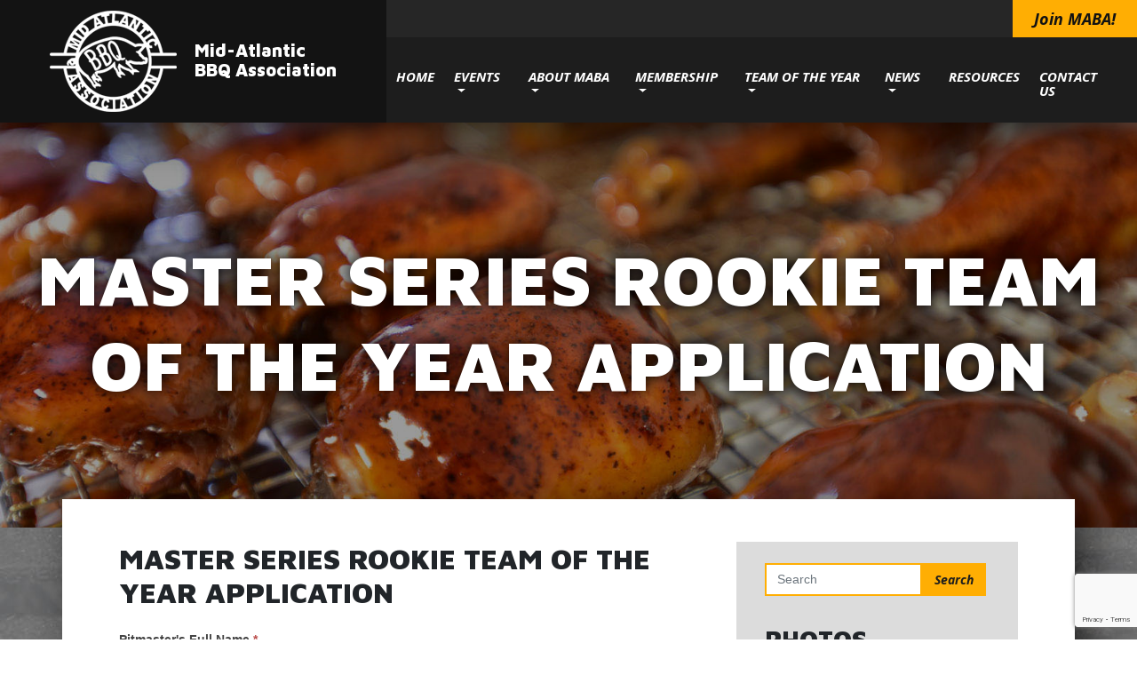

--- FILE ---
content_type: text/html; charset=UTF-8
request_url: https://mabbqa.com/rookie-team-of-the-year-application/
body_size: 11117
content:
<!DOCTYPE html>
<html lang="en">
  <head>   
    <meta charset="utf-8">
    <meta name="viewport" content="width=device-width, initial-scale=1, shrink-to-fit=no">
    <meta http-equiv="x-ua-compatible" content="ie=edge">

    <title>
        Master Series Rookie Team of the Year Application | Mid Atlantic Barbecue Association    </title>
		<link rel="pingback" href="https://mabbqa.com/xmlrpc.php" />
		<link rel="shortcut icon" href="https://mabbqa.com/wp-content/themes/maba-2018-02/img/favicon.ico"/>
		<meta name='robots' content='max-image-preview:large' />
	<style>img:is([sizes="auto" i], [sizes^="auto," i]) { contain-intrinsic-size: 3000px 1500px }</style>
	<link rel='dns-prefetch' href='//cdnjs.cloudflare.com' />
		<style type="text/css">
			.simple_flicker_widget { overflow: hidden; }
			.simple_flicker_widget-row { margin-left: -5px; margin-right: -5px; }
			.simple_flicker_widget-row:before, .widget_shapla_flickr .shapla-flickr-row:after { display: table; content: ""; }
			.simple_flicker_widget-row:after { clear: both; }
			.simple_flicker_widget-col { padding: 0 5px 10px; float: left; width: 100%; }
			.simple_flicker_widget-col.col2 { width: 50%; }
			.simple_flicker_widget-col.col3 { width: 33.333333%; }
			.simple_flicker_widget-col.col4 { width: 25%; }
			.simple_flicker_widget-col.col5 { width: 20%; }
			.simple_flicker_widget-col.col6 { width: 16.666667%; }
			.simple_flicker_widget-col a { display: block; }
			.simple_flicker_widget-col img { height: auto; max-width: 100%; width: 100%; }
		</style>
		<script type="text/javascript">
/* <![CDATA[ */
window._wpemojiSettings = {"baseUrl":"https:\/\/s.w.org\/images\/core\/emoji\/16.0.1\/72x72\/","ext":".png","svgUrl":"https:\/\/s.w.org\/images\/core\/emoji\/16.0.1\/svg\/","svgExt":".svg","source":{"concatemoji":"https:\/\/mabbqa.com\/wp-includes\/js\/wp-emoji-release.min.js?ver=6.8.3"}};
/*! This file is auto-generated */
!function(s,n){var o,i,e;function c(e){try{var t={supportTests:e,timestamp:(new Date).valueOf()};sessionStorage.setItem(o,JSON.stringify(t))}catch(e){}}function p(e,t,n){e.clearRect(0,0,e.canvas.width,e.canvas.height),e.fillText(t,0,0);var t=new Uint32Array(e.getImageData(0,0,e.canvas.width,e.canvas.height).data),a=(e.clearRect(0,0,e.canvas.width,e.canvas.height),e.fillText(n,0,0),new Uint32Array(e.getImageData(0,0,e.canvas.width,e.canvas.height).data));return t.every(function(e,t){return e===a[t]})}function u(e,t){e.clearRect(0,0,e.canvas.width,e.canvas.height),e.fillText(t,0,0);for(var n=e.getImageData(16,16,1,1),a=0;a<n.data.length;a++)if(0!==n.data[a])return!1;return!0}function f(e,t,n,a){switch(t){case"flag":return n(e,"\ud83c\udff3\ufe0f\u200d\u26a7\ufe0f","\ud83c\udff3\ufe0f\u200b\u26a7\ufe0f")?!1:!n(e,"\ud83c\udde8\ud83c\uddf6","\ud83c\udde8\u200b\ud83c\uddf6")&&!n(e,"\ud83c\udff4\udb40\udc67\udb40\udc62\udb40\udc65\udb40\udc6e\udb40\udc67\udb40\udc7f","\ud83c\udff4\u200b\udb40\udc67\u200b\udb40\udc62\u200b\udb40\udc65\u200b\udb40\udc6e\u200b\udb40\udc67\u200b\udb40\udc7f");case"emoji":return!a(e,"\ud83e\udedf")}return!1}function g(e,t,n,a){var r="undefined"!=typeof WorkerGlobalScope&&self instanceof WorkerGlobalScope?new OffscreenCanvas(300,150):s.createElement("canvas"),o=r.getContext("2d",{willReadFrequently:!0}),i=(o.textBaseline="top",o.font="600 32px Arial",{});return e.forEach(function(e){i[e]=t(o,e,n,a)}),i}function t(e){var t=s.createElement("script");t.src=e,t.defer=!0,s.head.appendChild(t)}"undefined"!=typeof Promise&&(o="wpEmojiSettingsSupports",i=["flag","emoji"],n.supports={everything:!0,everythingExceptFlag:!0},e=new Promise(function(e){s.addEventListener("DOMContentLoaded",e,{once:!0})}),new Promise(function(t){var n=function(){try{var e=JSON.parse(sessionStorage.getItem(o));if("object"==typeof e&&"number"==typeof e.timestamp&&(new Date).valueOf()<e.timestamp+604800&&"object"==typeof e.supportTests)return e.supportTests}catch(e){}return null}();if(!n){if("undefined"!=typeof Worker&&"undefined"!=typeof OffscreenCanvas&&"undefined"!=typeof URL&&URL.createObjectURL&&"undefined"!=typeof Blob)try{var e="postMessage("+g.toString()+"("+[JSON.stringify(i),f.toString(),p.toString(),u.toString()].join(",")+"));",a=new Blob([e],{type:"text/javascript"}),r=new Worker(URL.createObjectURL(a),{name:"wpTestEmojiSupports"});return void(r.onmessage=function(e){c(n=e.data),r.terminate(),t(n)})}catch(e){}c(n=g(i,f,p,u))}t(n)}).then(function(e){for(var t in e)n.supports[t]=e[t],n.supports.everything=n.supports.everything&&n.supports[t],"flag"!==t&&(n.supports.everythingExceptFlag=n.supports.everythingExceptFlag&&n.supports[t]);n.supports.everythingExceptFlag=n.supports.everythingExceptFlag&&!n.supports.flag,n.DOMReady=!1,n.readyCallback=function(){n.DOMReady=!0}}).then(function(){return e}).then(function(){var e;n.supports.everything||(n.readyCallback(),(e=n.source||{}).concatemoji?t(e.concatemoji):e.wpemoji&&e.twemoji&&(t(e.twemoji),t(e.wpemoji)))}))}((window,document),window._wpemojiSettings);
/* ]]> */
</script>
<link rel='stylesheet' id='formidable-css' href='https://mabbqa.com/wp-content/plugins/formidable/css/formidableforms.css?ver=1131815' type='text/css' media='all' />
<style id='wp-emoji-styles-inline-css' type='text/css'>

	img.wp-smiley, img.emoji {
		display: inline !important;
		border: none !important;
		box-shadow: none !important;
		height: 1em !important;
		width: 1em !important;
		margin: 0 0.07em !important;
		vertical-align: -0.1em !important;
		background: none !important;
		padding: 0 !important;
	}
</style>
<link rel='stylesheet' id='wp-block-library-css' href='https://mabbqa.com/wp-includes/css/dist/block-library/style.min.css?ver=6.8.3' type='text/css' media='all' />
<style id='classic-theme-styles-inline-css' type='text/css'>
/*! This file is auto-generated */
.wp-block-button__link{color:#fff;background-color:#32373c;border-radius:9999px;box-shadow:none;text-decoration:none;padding:calc(.667em + 2px) calc(1.333em + 2px);font-size:1.125em}.wp-block-file__button{background:#32373c;color:#fff;text-decoration:none}
</style>
<style id='global-styles-inline-css' type='text/css'>
:root{--wp--preset--aspect-ratio--square: 1;--wp--preset--aspect-ratio--4-3: 4/3;--wp--preset--aspect-ratio--3-4: 3/4;--wp--preset--aspect-ratio--3-2: 3/2;--wp--preset--aspect-ratio--2-3: 2/3;--wp--preset--aspect-ratio--16-9: 16/9;--wp--preset--aspect-ratio--9-16: 9/16;--wp--preset--color--black: #000000;--wp--preset--color--cyan-bluish-gray: #abb8c3;--wp--preset--color--white: #ffffff;--wp--preset--color--pale-pink: #f78da7;--wp--preset--color--vivid-red: #cf2e2e;--wp--preset--color--luminous-vivid-orange: #ff6900;--wp--preset--color--luminous-vivid-amber: #fcb900;--wp--preset--color--light-green-cyan: #7bdcb5;--wp--preset--color--vivid-green-cyan: #00d084;--wp--preset--color--pale-cyan-blue: #8ed1fc;--wp--preset--color--vivid-cyan-blue: #0693e3;--wp--preset--color--vivid-purple: #9b51e0;--wp--preset--gradient--vivid-cyan-blue-to-vivid-purple: linear-gradient(135deg,rgba(6,147,227,1) 0%,rgb(155,81,224) 100%);--wp--preset--gradient--light-green-cyan-to-vivid-green-cyan: linear-gradient(135deg,rgb(122,220,180) 0%,rgb(0,208,130) 100%);--wp--preset--gradient--luminous-vivid-amber-to-luminous-vivid-orange: linear-gradient(135deg,rgba(252,185,0,1) 0%,rgba(255,105,0,1) 100%);--wp--preset--gradient--luminous-vivid-orange-to-vivid-red: linear-gradient(135deg,rgba(255,105,0,1) 0%,rgb(207,46,46) 100%);--wp--preset--gradient--very-light-gray-to-cyan-bluish-gray: linear-gradient(135deg,rgb(238,238,238) 0%,rgb(169,184,195) 100%);--wp--preset--gradient--cool-to-warm-spectrum: linear-gradient(135deg,rgb(74,234,220) 0%,rgb(151,120,209) 20%,rgb(207,42,186) 40%,rgb(238,44,130) 60%,rgb(251,105,98) 80%,rgb(254,248,76) 100%);--wp--preset--gradient--blush-light-purple: linear-gradient(135deg,rgb(255,206,236) 0%,rgb(152,150,240) 100%);--wp--preset--gradient--blush-bordeaux: linear-gradient(135deg,rgb(254,205,165) 0%,rgb(254,45,45) 50%,rgb(107,0,62) 100%);--wp--preset--gradient--luminous-dusk: linear-gradient(135deg,rgb(255,203,112) 0%,rgb(199,81,192) 50%,rgb(65,88,208) 100%);--wp--preset--gradient--pale-ocean: linear-gradient(135deg,rgb(255,245,203) 0%,rgb(182,227,212) 50%,rgb(51,167,181) 100%);--wp--preset--gradient--electric-grass: linear-gradient(135deg,rgb(202,248,128) 0%,rgb(113,206,126) 100%);--wp--preset--gradient--midnight: linear-gradient(135deg,rgb(2,3,129) 0%,rgb(40,116,252) 100%);--wp--preset--font-size--small: 13px;--wp--preset--font-size--medium: 20px;--wp--preset--font-size--large: 36px;--wp--preset--font-size--x-large: 42px;--wp--preset--spacing--20: 0.44rem;--wp--preset--spacing--30: 0.67rem;--wp--preset--spacing--40: 1rem;--wp--preset--spacing--50: 1.5rem;--wp--preset--spacing--60: 2.25rem;--wp--preset--spacing--70: 3.38rem;--wp--preset--spacing--80: 5.06rem;--wp--preset--shadow--natural: 6px 6px 9px rgba(0, 0, 0, 0.2);--wp--preset--shadow--deep: 12px 12px 50px rgba(0, 0, 0, 0.4);--wp--preset--shadow--sharp: 6px 6px 0px rgba(0, 0, 0, 0.2);--wp--preset--shadow--outlined: 6px 6px 0px -3px rgba(255, 255, 255, 1), 6px 6px rgba(0, 0, 0, 1);--wp--preset--shadow--crisp: 6px 6px 0px rgba(0, 0, 0, 1);}:where(.is-layout-flex){gap: 0.5em;}:where(.is-layout-grid){gap: 0.5em;}body .is-layout-flex{display: flex;}.is-layout-flex{flex-wrap: wrap;align-items: center;}.is-layout-flex > :is(*, div){margin: 0;}body .is-layout-grid{display: grid;}.is-layout-grid > :is(*, div){margin: 0;}:where(.wp-block-columns.is-layout-flex){gap: 2em;}:where(.wp-block-columns.is-layout-grid){gap: 2em;}:where(.wp-block-post-template.is-layout-flex){gap: 1.25em;}:where(.wp-block-post-template.is-layout-grid){gap: 1.25em;}.has-black-color{color: var(--wp--preset--color--black) !important;}.has-cyan-bluish-gray-color{color: var(--wp--preset--color--cyan-bluish-gray) !important;}.has-white-color{color: var(--wp--preset--color--white) !important;}.has-pale-pink-color{color: var(--wp--preset--color--pale-pink) !important;}.has-vivid-red-color{color: var(--wp--preset--color--vivid-red) !important;}.has-luminous-vivid-orange-color{color: var(--wp--preset--color--luminous-vivid-orange) !important;}.has-luminous-vivid-amber-color{color: var(--wp--preset--color--luminous-vivid-amber) !important;}.has-light-green-cyan-color{color: var(--wp--preset--color--light-green-cyan) !important;}.has-vivid-green-cyan-color{color: var(--wp--preset--color--vivid-green-cyan) !important;}.has-pale-cyan-blue-color{color: var(--wp--preset--color--pale-cyan-blue) !important;}.has-vivid-cyan-blue-color{color: var(--wp--preset--color--vivid-cyan-blue) !important;}.has-vivid-purple-color{color: var(--wp--preset--color--vivid-purple) !important;}.has-black-background-color{background-color: var(--wp--preset--color--black) !important;}.has-cyan-bluish-gray-background-color{background-color: var(--wp--preset--color--cyan-bluish-gray) !important;}.has-white-background-color{background-color: var(--wp--preset--color--white) !important;}.has-pale-pink-background-color{background-color: var(--wp--preset--color--pale-pink) !important;}.has-vivid-red-background-color{background-color: var(--wp--preset--color--vivid-red) !important;}.has-luminous-vivid-orange-background-color{background-color: var(--wp--preset--color--luminous-vivid-orange) !important;}.has-luminous-vivid-amber-background-color{background-color: var(--wp--preset--color--luminous-vivid-amber) !important;}.has-light-green-cyan-background-color{background-color: var(--wp--preset--color--light-green-cyan) !important;}.has-vivid-green-cyan-background-color{background-color: var(--wp--preset--color--vivid-green-cyan) !important;}.has-pale-cyan-blue-background-color{background-color: var(--wp--preset--color--pale-cyan-blue) !important;}.has-vivid-cyan-blue-background-color{background-color: var(--wp--preset--color--vivid-cyan-blue) !important;}.has-vivid-purple-background-color{background-color: var(--wp--preset--color--vivid-purple) !important;}.has-black-border-color{border-color: var(--wp--preset--color--black) !important;}.has-cyan-bluish-gray-border-color{border-color: var(--wp--preset--color--cyan-bluish-gray) !important;}.has-white-border-color{border-color: var(--wp--preset--color--white) !important;}.has-pale-pink-border-color{border-color: var(--wp--preset--color--pale-pink) !important;}.has-vivid-red-border-color{border-color: var(--wp--preset--color--vivid-red) !important;}.has-luminous-vivid-orange-border-color{border-color: var(--wp--preset--color--luminous-vivid-orange) !important;}.has-luminous-vivid-amber-border-color{border-color: var(--wp--preset--color--luminous-vivid-amber) !important;}.has-light-green-cyan-border-color{border-color: var(--wp--preset--color--light-green-cyan) !important;}.has-vivid-green-cyan-border-color{border-color: var(--wp--preset--color--vivid-green-cyan) !important;}.has-pale-cyan-blue-border-color{border-color: var(--wp--preset--color--pale-cyan-blue) !important;}.has-vivid-cyan-blue-border-color{border-color: var(--wp--preset--color--vivid-cyan-blue) !important;}.has-vivid-purple-border-color{border-color: var(--wp--preset--color--vivid-purple) !important;}.has-vivid-cyan-blue-to-vivid-purple-gradient-background{background: var(--wp--preset--gradient--vivid-cyan-blue-to-vivid-purple) !important;}.has-light-green-cyan-to-vivid-green-cyan-gradient-background{background: var(--wp--preset--gradient--light-green-cyan-to-vivid-green-cyan) !important;}.has-luminous-vivid-amber-to-luminous-vivid-orange-gradient-background{background: var(--wp--preset--gradient--luminous-vivid-amber-to-luminous-vivid-orange) !important;}.has-luminous-vivid-orange-to-vivid-red-gradient-background{background: var(--wp--preset--gradient--luminous-vivid-orange-to-vivid-red) !important;}.has-very-light-gray-to-cyan-bluish-gray-gradient-background{background: var(--wp--preset--gradient--very-light-gray-to-cyan-bluish-gray) !important;}.has-cool-to-warm-spectrum-gradient-background{background: var(--wp--preset--gradient--cool-to-warm-spectrum) !important;}.has-blush-light-purple-gradient-background{background: var(--wp--preset--gradient--blush-light-purple) !important;}.has-blush-bordeaux-gradient-background{background: var(--wp--preset--gradient--blush-bordeaux) !important;}.has-luminous-dusk-gradient-background{background: var(--wp--preset--gradient--luminous-dusk) !important;}.has-pale-ocean-gradient-background{background: var(--wp--preset--gradient--pale-ocean) !important;}.has-electric-grass-gradient-background{background: var(--wp--preset--gradient--electric-grass) !important;}.has-midnight-gradient-background{background: var(--wp--preset--gradient--midnight) !important;}.has-small-font-size{font-size: var(--wp--preset--font-size--small) !important;}.has-medium-font-size{font-size: var(--wp--preset--font-size--medium) !important;}.has-large-font-size{font-size: var(--wp--preset--font-size--large) !important;}.has-x-large-font-size{font-size: var(--wp--preset--font-size--x-large) !important;}
:where(.wp-block-post-template.is-layout-flex){gap: 1.25em;}:where(.wp-block-post-template.is-layout-grid){gap: 1.25em;}
:where(.wp-block-columns.is-layout-flex){gap: 2em;}:where(.wp-block-columns.is-layout-grid){gap: 2em;}
:root :where(.wp-block-pullquote){font-size: 1.5em;line-height: 1.6;}
</style>
<link rel='stylesheet' id='smart-grid-css' href='https://mabbqa.com/wp-content/plugins/smart-grid-gallery/includes/dist/sgg.min.css?ver=6.8.3' type='text/css' media='all' />
<link rel='stylesheet' id='bootstrap-css' href='https://mabbqa.com/wp-content/themes/maba-2018-02/css/bootstrap.min.css?ver=6.8.3' type='text/css' media='all' />
<link rel='stylesheet' id='screen-css' href='https://mabbqa.com/wp-content/themes/maba-2018-02/style.css?ver=6.8.3' type='text/css' media='screen' />
<style id='kadence-blocks-global-variables-inline-css' type='text/css'>
:root {--global-kb-font-size-sm:clamp(0.8rem, 0.73rem + 0.217vw, 0.9rem);--global-kb-font-size-md:clamp(1.1rem, 0.995rem + 0.326vw, 1.25rem);--global-kb-font-size-lg:clamp(1.75rem, 1.576rem + 0.543vw, 2rem);--global-kb-font-size-xl:clamp(2.25rem, 1.728rem + 1.63vw, 3rem);--global-kb-font-size-xxl:clamp(2.5rem, 1.456rem + 3.26vw, 4rem);--global-kb-font-size-xxxl:clamp(2.75rem, 0.489rem + 7.065vw, 6rem);}:root {--global-palette1: #3182CE;--global-palette2: #2B6CB0;--global-palette3: #1A202C;--global-palette4: #2D3748;--global-palette5: #4A5568;--global-palette6: #718096;--global-palette7: #EDF2F7;--global-palette8: #F7FAFC;--global-palette9: #ffffff;}
</style>
<script type="text/javascript" src="https://mabbqa.com/wp-includes/js/jquery/jquery.min.js?ver=3.7.1" id="jquery-core-js"></script>
<script type="text/javascript" src="https://mabbqa.com/wp-includes/js/jquery/jquery-migrate.min.js?ver=3.4.1" id="jquery-migrate-js"></script>
<script type="text/javascript" src="https://mabbqa.com/wp-content/plugins/smart-grid-gallery/includes/dist/sgg.min.js?ver=6.8.3" id="smart-grid-js"></script>
<link rel="https://api.w.org/" href="https://mabbqa.com/wp-json/" /><link rel="alternate" title="JSON" type="application/json" href="https://mabbqa.com/wp-json/wp/v2/pages/1694" /><link rel="EditURI" type="application/rsd+xml" title="RSD" href="https://mabbqa.com/xmlrpc.php?rsd" />
<link rel="canonical" href="https://mabbqa.com/rookie-team-of-the-year-application/" />
<link rel='shortlink' href='https://mabbqa.com/?p=1694' />
<link rel="alternate" title="oEmbed (JSON)" type="application/json+oembed" href="https://mabbqa.com/wp-json/oembed/1.0/embed?url=https%3A%2F%2Fmabbqa.com%2Frookie-team-of-the-year-application%2F" />
<link rel="alternate" title="oEmbed (XML)" type="text/xml+oembed" href="https://mabbqa.com/wp-json/oembed/1.0/embed?url=https%3A%2F%2Fmabbqa.com%2Frookie-team-of-the-year-application%2F&#038;format=xml" />

		<link rel="stylesheet" href="https://use.fontawesome.com/releases/v5.3.1/css/all.css" integrity="sha384-mzrmE5qonljUremFsqc01SB46JvROS7bZs3IO2EmfFsd15uHvIt+Y8vEf7N7fWAU" crossorigin="anonymous">

		<link href="https://fonts.googleapis.com/css?family=Maven+Pro:400,900|Open+Sans:400,400i,700,700i" rel="stylesheet"> 
		<link href="https://fonts.googleapis.com/css?family=IBM+Plex+Mono:400,700" rel="stylesheet"> 
		<link rel="stylesheet" type="text/css" href="https://mabbqa.com/wp-content/themes/maba-2018-02/style-maba.css"/>
		
  </head>
<body class="wp-singular page-template-default page page-id-1694 wp-theme-maba-2018-02 rookie-team-of-the-year-application">

<nav class="navbar navbar-expand-lg align-items-center">
	
	<a class="navbar-brand" href="https://mabbqa.com/">
		<div class="brand-stuff">
			<img src="https://mabbqa.com/wp-content/themes/maba-2018-02/images/white-header-logo.png">
			<h1>Mid-Atlantic<br>BBQ Association</h1>
		</div>
	</a>
	
	<div class="right-navbar">
	
		<div class="join-button">
			<a href="https://mabbqa.com/join-maba/#account/join">
			<button class="join-maba">Join MABA!</button>
			</a>
		</div>
		
		<div class="main-navbar">
		
			<button class="navbar-toggler" type="button" data-toggle="collapse" data-target="#primaryNav" aria-controls="primaryNav" aria-expanded="false" aria-label="Toggle navigation">
				<i class="fas fa-bars"></i>
			</button>

			<div class="collapse navbar-collapse" id="primaryNav">
				<ul id="menu-main-menu" class="navbar-nav ml-auto"><li id="menu-item-31" class="menu-item menu-item-type-post_type menu-item-object-page menu-item-home menu-item-31 nav-item"><a href="https://mabbqa.com/" class="nav-link">HOME</a><li id="menu-item-171" class="menu-item menu-item-type-post_type menu-item-object-page menu-item-has-children menu-item-171 nav-item dropdown"><a href="https://mabbqa.com/events/" class="nav-link dropdown-toggle" data-toggle="dropdown">EVENTS</a>
<div class="dropdown-menu">
<a href="https://mabbqa.com/events/" class="dropdown-item">EVENTS-ALL</a><a href="https://mabbqa.com/maba-contests/" class="dropdown-item">MABA BBQ Contests</a><a href="https://mabbqa.com/maba-steak-contests/" class="dropdown-item">MABA Steak Contests</a><a href="https://mabbqa.com/classes/" class="dropdown-item">Classes-Cook or Judge</a><a href="https://mabbqa.com/social-gatherings/" class="dropdown-item">Social-Gatherings</a></div>
<li id="menu-item-30" class="menu-item menu-item-type-post_type menu-item-object-page menu-item-has-children menu-item-30 nav-item dropdown"><a href="https://mabbqa.com/about-maba/" class="nav-link dropdown-toggle" data-toggle="dropdown">ABOUT MABA</a>
<div class="dropdown-menu">
<a href="https://mabbqa.com/about-maba/" class="dropdown-item">ABOUT MABA</a><a href="https://mabbqa.com/maba-memorial-awards/" class="dropdown-item">MABA Memorial Awards</a><a href="https://mabbqa.com/about-maba/meet-the-maba-team/" class="dropdown-item">Meet the MABA Team</a><a href="https://mabbqa.com/about-maba/meet-the-maba-committees/" class="dropdown-item">Meet the 2025 MABA Committees</a><a href="/category/bod-meeting-minutes/" class="dropdown-item">BOD Meeting Notes</a><a href="https://mabbqa.com/about-maba/maba-bylaws-rev-january-2017/" class="dropdown-item">MABA Bylaws</a></div>
<li id="menu-item-234" class="menu-item menu-item-type-custom menu-item-object-custom menu-item-has-children menu-item-234 nav-item dropdown"><a href="#" class="nav-link dropdown-toggle" data-toggle="dropdown">MEMBERSHIP</a>
<div class="dropdown-menu">
<a href="https://mabbqa.com/join-maba/" class="dropdown-item">Join MABA</a><a href="https://mabbqa.com/member-benefits/" class="dropdown-item">Member Benefits</a><a href="https://mabbqa.com/member-discounts/" class="dropdown-item">MEMBER DISCOUNTS</a><a href="https://mabbqa.com/membership-merchandise/" class="dropdown-item">Member Merchandise</a><a href="https://mabbqa.com/maba-judge-and-team-matching/" class="dropdown-item">Judge and Team Matching</a><a href="https://mabbqa.com/member-sign-in/" class="dropdown-item">Member Sign-in</a><a href="https://mabbqa.com/membership-directory/" class="dropdown-item">Membership Directory</a></div>
<li id="menu-item-231" class="menu-item menu-item-type-custom menu-item-object-custom current-menu-ancestor current-menu-parent menu-item-has-children menu-item-231 nav-item dropdown"><a href="/team-of-the-year/" class="nav-link dropdown-toggle" data-toggle="dropdown">TEAM OF THE YEAR</a>
<div class="dropdown-menu">
<a href="https://mabbqa.com/team-of-the-year/" class="dropdown-item">MASTER SERIES 2025 TEAM OF THE YEAR</a><a href="https://mabbqa.com/team-of-the-year/maba-toy-division-i-standings/" class="dropdown-item">2025 TOY Division I Standings</a><a href="https://mabbqa.com/team-of-the-year/maba-toy-division-ii-standing/" class="dropdown-item">2025  TOY Division II Standings</a><a href="https://mabbqa.com/team-of-the-year/team-year-rules/" class="dropdown-item">Master Series Team of the Year (TOY) Rules</a><a href="https://mabbqa.com/2025-backyard-team-of-the-year-standings/" class="dropdown-item">2025 BACKYARD TEAM OF THE YEAR STANDINGS</a><a href="https://mabbqa.com/team-of-the-year/backyard-team-year-rules/" class="dropdown-item">Backyard Team of the Year (TOY) Rules</a><a href="https://mabbqa.com/team-of-the-year/steak-cook-of-the-year-standings/" class="dropdown-item">2025 Steak Cook of the Year Standings</a><a href="https://mabbqa.com/team-of-the-year/steak-team-year-rules/" class="dropdown-item">Steak Cook of the Year Rules</a><a href="https://mabbqa.com/team-of-the-year/rookie-team-year/" class="dropdown-item">Master Series Rookie Team of the Year Rules</a><a href="https://mabbqa.com/rookie-team-of-the-year-application/" class="dropdown-item active">Master Series Rookie Team of the Year Application</a><a href="https://mabbqa.com/team-of-the-year/state-cup-winners/" class="dropdown-item">State Cup Winners</a><a href="https://mabbqa.com/about-maba/state-cup-rules/" class="dropdown-item">State Cup Rules</a></div>
<li id="menu-item-32" class="menu-item menu-item-type-taxonomy menu-item-object-category menu-item-has-children menu-item-32 nav-item dropdown"><a href="https://mabbqa.com/category/news-and-announcements/" class="nav-link dropdown-toggle" data-toggle="dropdown">NEWS</a>
<div class="dropdown-menu">
<a href="https://mabbqa.com/news/" class="dropdown-item">News and Announcements</a><a href="http://maba.wpengine.com/category/blog/" class="dropdown-item">MABA Blog</a></div>
<li id="menu-item-41" class="menu-item menu-item-type-post_type menu-item-object-page menu-item-41 nav-item"><a href="https://mabbqa.com/resources/" class="nav-link">RESOURCES</a><li id="menu-item-88" class="menu-item menu-item-type-post_type menu-item-object-page menu-item-88 nav-item"><a href="https://mabbqa.com/contact-us/" class="nav-link">CONTACT US</a></ul>			</div>
		
		</div>

	</div>
	
</nav>

<section class="container-fluid page-header">
	<h2>Master Series Rookie Team of the Year Application</h2>
</section>

<section class="page-content">
<div class="container content-container">
<div class="row">

	<div class="col-12 col-lg-8">
		<h2>Master Series Rookie Team of the Year Application</h2>
		
<div class="frm_forms  with_frm_style frm_style_formidable-style" id="frm_form_2_container" >
<form enctype="multipart/form-data" method="post" class="frm-show-form " id="form_mabartoyapplication" >
<div class="frm_form_fields ">
<fieldset>
<legend class="frm_screen_reader">MABA RToY Application</legend>

<div class="frm_fields_container">
<input type="hidden" name="frm_action" value="create" />
<input type="hidden" name="form_id" value="2" />
<input type="hidden" name="frm_hide_fields_2" id="frm_hide_fields_2" value="" />
<input type="hidden" name="form_key" value="mabartoyapplication" />
<input type="hidden" name="item_meta[0]" value="" />
<input type="hidden" id="frm_submit_entry_2" name="frm_submit_entry_2" value="a38fb7f133" /><input type="hidden" name="_wp_http_referer" value="/rookie-team-of-the-year-application/" /><div id="frm_field_7_container" class="frm_form_field form-field  frm_required_field frm_top_container">
    <label for="field_t0ho5" id="field_t0ho5_label" class="frm_primary_label">Pitmaster's Full Name
        <span class="frm_required">*</span>
    </label>
    <input type="text" id="field_t0ho5" name="item_meta[7]" value=""  data-reqmsg="Pitmaster&#039;s Full Name cannot be blank." aria-required="true" data-invmsg="Text is invalid" aria-invalid="false"  />
    
    
</div>
<div id="frm_field_8_container" class="frm_form_field form-field  frm_required_field frm_top_container">
    <label for="field_a4uff" id="field_a4uff_label" class="frm_primary_label">Team Name
        <span class="frm_required">*</span>
    </label>
    <input type="text" id="field_a4uff" name="item_meta[8]" value=""  data-reqmsg="Team Name cannot be blank." aria-required="true" data-invmsg="Text is invalid" aria-invalid="false"  />
    
    
</div>
<div id="frm_field_9_container" class="frm_form_field form-field  frm_required_field frm_top_container">
    <label for="field_weesf" id="field_weesf_label" class="frm_primary_label">Email you joined MABA under
        <span class="frm_required">*</span>
    </label>
    <input type="email" id="field_weesf" name="item_meta[9]" value=""  data-reqmsg="Email you joined MABA under cannot be blank." aria-required="true" data-invmsg="Email is invalid" aria-invalid="false"  />
    
    
</div>
<div id="frm_field_12_container" class="frm_form_field form-field  frm_top_container">
    <label for="field_hiyip" id="field_hiyip_label" class="frm_primary_label">If you have cooked with other teams before or have any other information that you feel may call into question your rookie eligibility, please list/describe it here.
        <span class="frm_required"></span>
    </label>
    <textarea name="item_meta[12]" id="field_hiyip" rows="5"  data-invmsg="If you have cooked with other teams before or have any other information that you feel may call into question your rookie eligibility, please list/describe it here. is invalid" aria-invalid="false"  ></textarea>
    
    
</div>
<div id="frm_field_11_container" class="frm_form_field  frm_html_container form-field">Please make sure you have read all the eligibility requirements (<a href='https://mabbqa.com/team-of-the-year/rookie-team-year/' target='_blank'>link to rules</a>).</div>
<div id="frm_field_10_container" class="frm_form_field form-field  frm_required_field frm_top_container vertical_radio">
    <div  id="field_9kwmm_label" class="frm_primary_label">Certification of Eligibility 
        <span class="frm_required">*</span>
    </div>
    <div class="frm_opt_container" aria-labelledby="field_9kwmm_label" role="group">		<div class="frm_checkbox" id="frm_checkbox_10-0">			<label  for="field_9kwmm-0">
			<input type="checkbox" name="item_meta[10][]" id="field_9kwmm-0" value="I certify that I read the eligibility rules and am eligible to the best of my knowledge"  data-reqmsg="Certification of Eligibility  cannot be blank." data-invmsg="Certification of Eligibility  is invalid"   aria-required="true"  /> I certify that I read the eligibility rules and am eligible to the best of my knowledge</label></div>
</div>
    
    
</div>
<div id="frm_field_26_container" class="frm_form_field form-field  frm_none_container">
    <label for="g-recaptcha-response" id="field_2m6it_label" class="frm_primary_label">reCAPTCHA
        <span class="frm_required" aria-hidden="true"></span>
    </label>
    <div  id="field_2m6it" class="frm-g-recaptcha" data-sitekey="6LdDKXIpAAAAAP7kivXvGJlhq4K0E-Zs0pCRxK3t" data-size="invisible" data-theme="light"></div>
    
    
</div>
<div id="frm_field_64_container" class="frm_form_field form-field ">
	<div class="frm_submit">

<button class="frm_button_submit" type="submit"  >Submit</button>

</div>
</div>
	<input type="hidden" name="item_key" value="" />
			<div id="frm_field_66_container">
			<label for="field_vp112" >
				If you are human, leave this field blank.			</label>
			<input  id="field_vp112" type="text" class="frm_form_field form-field frm_verify" name="item_meta[66]" value=""  />
		</div>
		<input name="frm_state" type="hidden" value="Hqg/1SDC3cNLtCZKqkv0GND4vXRUTf4xmYPfmimPnE4=" /></div>
</fieldset>
</div>

</form>
</div>

			</div>
	
	<div class="col-12 col-lg-4">
			<div id="sidebar" role="complementary">
		<ul>
			<aside id="search-2" class="widget widget_search"><form class="form-inline" id="searchform" role="search" method="get" action="https://mabbqa.com/">
	<input class="form-control" id="s" name="s" type="text" placeholder="Search">
	<button class="btn btn-outline-success" type="submit">
		Search	</button>
</form>
</aside><aside id="flickr_widget-2" class="widget simple_flicker_widget"><h1 class="widget-title">Photos</h1>		<div class="simple_flicker_widget-row">
		<div class="simple_flicker_widget-col col2"><a target="_blank" href="https://www.flickr.com/photos/93736681@N07/15814493851/"><img src="https://live.staticflickr.com/5612/15814493851_e5cd0ebb6d_s.jpg" width="75" height="75" alt="How does one choose?? #meatloverproblems #socks #burger #bacon #beef #vegas #mandalaybay #shopping"></a></div><div class="simple_flicker_widget-col col2"><a target="_blank" href="https://www.flickr.com/photos/93736681@N07/15627781199/"><img src="https://live.staticflickr.com/7476/15627781199_f99f8deab4_s.jpg" width="75" height="75" alt="A tapenade of roasted eggplant, tomatoes, olives and capers #andiamo #lasvegas #steakhouse #butter #eggplant #tomato #olive #food #foodie #foodieforlife"></a></div><div class="simple_flicker_widget-col col2"><a target="_blank" href="https://www.flickr.com/photos/93736681@N07/15622703657/"><img src="https://live.staticflickr.com/7544/15622703657_ebd7b02957_s.jpg" width="75" height="75" alt="Lobster baked ziti with black truffles #foodgasm #foodie #food #instagood #idie #pasta #foodcoma #truffle #lobster #ziti #omg #ohmygod #heaven"></a></div><div class="simple_flicker_widget-col col2"><a target="_blank" href="https://www.flickr.com/photos/93736681@N07/15187393773/"><img src="https://live.staticflickr.com/7465/15187393773_97bb57eb52_s.jpg" width="75" height="75" alt="Sweet Smoke Q moves on to the final table! #bbq #sweetsmokeq #wfc14 #WorldFoodChamp #worldfoodchampionships"></a></div><div class="simple_flicker_widget-col col2"><a target="_blank" href="https://www.flickr.com/photos/93736681@N07/15806151185/"><img src="https://live.staticflickr.com/8280/15806151185_bbe2c314d3_s.jpg" width="75" height="75" alt="#wfc14 #WorldFoodChamp #worldfoodchampionships #surfandturf"></a></div><div class="simple_flicker_widget-col col2"><a target="_blank" href="https://www.flickr.com/photos/93736681@N07/15806120615/"><img src="https://live.staticflickr.com/7579/15806120615_7cfdc7e256_s.jpg" width="75" height="75" alt="Final BBQ turn ins are done! #surfandturf #wfc14 #WorldFoodChamp #worldfoodchampionships"></a></div>		</div>
		</aside>
		<aside id="recent-posts-2" class="widget widget_recent_entries">
		<h1 class="widget-title">Recent Posts</h1>
		<ul>
											<li>
					<a href="https://mabbqa.com/2025/08/board-of-directors-meeting-minutes-february-5-2025/">BOARD OF DIRECTORS MEETING MINUTES FEBRUARY 5, 2025</a>
									</li>
											<li>
					<a href="https://mabbqa.com/2025/08/board-of-directors-meeting-minutes-january-7-2025/">BOARD OF DIRECTORS MEETING MINUTES JANUARY 7, 2025</a>
									</li>
											<li>
					<a href="https://mabbqa.com/2023/07/board-of-directors-meeting-minutes-may-2-2023/">BOARD OF DIRECTORS MEETING MINUTES MAY 2, 2023</a>
									</li>
											<li>
					<a href="https://mabbqa.com/2023/04/board-of-directors-meeting-minutes-february-28-2023/">BOARD OF DIRECTORS MEETING MINUTES FEBRUARY 28, 2023</a>
									</li>
											<li>
					<a href="https://mabbqa.com/2023/04/annual-membership-meeting-minutes-february-18-2023/">ANNUAL MEMBERSHIP MEETING MINUTES FEBRUARY 18, 2023</a>
									</li>
					</ul>

		</aside><aside id="sf_widget_login-3" class="widget widget_sf_widget_login"><h1 class="widget-title">Login:</h1><div class="login-form"><p class="login-username"><label style="display:block">Email</label><input type="text" name="log" class="input" size="20" onkeyup="if(event.keyCode==13)sf_wpl(this.parentNode.parentNode);"></p><p class="login-password"><label style="display:block">Password</label><input type="password" name="pwd" class="input" size="20" onkeyup="if(event.keyCode==13)sf_wpl(this.parentNode.parentNode);"></p><p class="login-submit"><input type="submit" class="button-primary" style="margin-right:10px" value="Sign In" onclick="sf_wpl(this.parentNode.parentNode);return false;"><a style="white-space:nowrap" onclick="this.parentNode.style.display=this.parentNode.parentNode.querySelector('.login-password').style.display='none';this.parentNode.parentNode.querySelector('.login-request').style.display='';">Forgot password?</a></p><p class="login-request" style="display:none"><input type="submit" class="button-primary" value="Email Password" onclick="sf_wpl(this.parentNode.parentNode,'pwd');return false;"></p></div><div style="display:none"><p class="login-message">-</p><p class="login-ack"><input type="submit" class="button-primary" value="Continue" onclick="var n=this.parentNode.parentNode;n.style.display='none';n=n.parentNode.querySelector('.login-form');n.style.display='';n.querySelector('.login-password').style.display=n.querySelector('.login-submit').style.display='';n.querySelector('.login-request').style.display='none';return false;"></p></div><script>function sf_wpl(n,act,uid){var a,i,log=false,pwd=false,red=false,xml,f=n.parentNode.querySelector(".login-form"),m=n.parentNode.querySelector(".login-message");for(a=n.parentNode.querySelectorAll("input"),i=0;i<a.length;i++)if(a[i].name){if(a[i].name=="log")log=encodeURIComponent(a[i].value);else if(a[i].name=="pwd"){if(act)a[i].value="";else pwd=encodeURIComponent(a[i].value);}else if (a[i].name=="red")red=a[i].value;}if(!log){f.querySelector('input[name=log]').focus();return false;}if(!act&&f.querySelector('.login-submit').style.display)act='pwd';if(!(act||pwd)){f.querySelector('input[name=pwd]').focus();return false;}f.style.display=m.parentNode.querySelector(".login-ack").style.display="none";m.parentNode.style.display="";m.innerHTML="Please wait...";xml=new XMLHttpRequest();xml.open("POST","//mabbqa.com/wp-admin/admin-ajax.php",true);xml.setRequestHeader("Content-type","application/x-www-form-urlencoded");xml.onreadystatechange=function(){if(this.readyState==4){if(this.status==200){if(this.responseText==="OK"){if(act){m.innerHTML="Your password has been emailed to you! Please check your spam folder too in case the email lands there.";}else{if(red)location=red;else location.reload();return;}}else{m.innerHTML=this.responseText;}m.parentNode.querySelector(".login-ack").style.display="";}else{alert("Login system error");}}};i=String.fromCharCode(38);if(act)xml.send("action=sf_password"+i+"user_login="+log+(uid?(i+"uid="+uid):""));else xml.send("action=sf_login"+i+"log="+log+i+"pwd="+pwd);return false;}</script></aside><aside id="sf_widget_event-3" class="widget widget_sf_widget_event"><h1 class="widget-title">Events</h1><ul class="sf_widget_event_list" style="display:block;position:relative"><li class="event-item"><a class="event-link" href="https://mabbqa.com/events/#!event/2026/1/24/kcbs-certified-bbq-judge-and-certified-table-captain-classes-cbj-and-ctc">KCBS Certified BBQ Judge and Certified Table Captain Classes (CBJ and CTC)</a><div class="event-when"><span class="event-start">Sat Jan 24 2026</span></div></li><li class="event-item"><a class="event-link" href="https://mabbqa.com/events/#!event/2026/1/31/2025-mid-atlantic-barbecue-association-annual-meeting-and-awards-banquet">2026 Mid Atlantic Barbecue Association Annual Meeting and Awards Banquet</a><div class="event-when"><span class="event-start">Sat Jan 31 2026, 12:00pm EST</span><span class="event-sep"> - </span><span class="event-end">4:00pm EST</span></div></li></ul></aside>		</ul>
	</div>
	</div>

</div>
</div>
</section>

<div class="container-fluid footer">
<div class="row">

	<div class="col-12 col-md-6 footer-map">
		<a href="https://mabbqa.com/">
		<img src="https://mabbqa.com/wp-content/themes/maba-2018-02/images/footer-map.png">
		</a>
	</div>
	
	<div class="col-12 col-md-6 footer-links">
		<ul id="menu-main-menu-1" class="footer-nav"><li class="menu-item menu-item-type-post_type menu-item-object-page menu-item-home menu-item-31 nav-item"><a href="https://mabbqa.com/" class="nav-link">HOME</a><li class="menu-item menu-item-type-post_type menu-item-object-page menu-item-has-children menu-item-171 nav-item dropdown"><a href="https://mabbqa.com/events/" class="nav-link dropdown-toggle" data-toggle="dropdown">EVENTS</a>
<div class="dropdown-menu">
<a href="https://mabbqa.com/events/" class="dropdown-item">EVENTS-ALL</a><a href="https://mabbqa.com/maba-contests/" class="dropdown-item">MABA BBQ Contests</a><a href="https://mabbqa.com/maba-steak-contests/" class="dropdown-item">MABA Steak Contests</a><a href="https://mabbqa.com/classes/" class="dropdown-item">Classes-Cook or Judge</a><a href="https://mabbqa.com/social-gatherings/" class="dropdown-item">Social-Gatherings</a></div>
<li class="menu-item menu-item-type-post_type menu-item-object-page menu-item-has-children menu-item-30 nav-item dropdown"><a href="https://mabbqa.com/about-maba/" class="nav-link dropdown-toggle" data-toggle="dropdown">ABOUT MABA</a>
<div class="dropdown-menu">
<a href="https://mabbqa.com/about-maba/" class="dropdown-item">ABOUT MABA</a><a href="https://mabbqa.com/maba-memorial-awards/" class="dropdown-item">MABA Memorial Awards</a><a href="https://mabbqa.com/about-maba/meet-the-maba-team/" class="dropdown-item">Meet the MABA Team</a><a href="https://mabbqa.com/about-maba/meet-the-maba-committees/" class="dropdown-item">Meet the 2025 MABA Committees</a><a href="/category/bod-meeting-minutes/" class="dropdown-item">BOD Meeting Notes</a><a href="https://mabbqa.com/about-maba/maba-bylaws-rev-january-2017/" class="dropdown-item">MABA Bylaws</a></div>
<li class="menu-item menu-item-type-custom menu-item-object-custom menu-item-has-children menu-item-234 nav-item dropdown"><a href="#" class="nav-link dropdown-toggle" data-toggle="dropdown">MEMBERSHIP</a>
<div class="dropdown-menu">
<a href="https://mabbqa.com/join-maba/" class="dropdown-item">Join MABA</a><a href="https://mabbqa.com/member-benefits/" class="dropdown-item">Member Benefits</a><a href="https://mabbqa.com/member-discounts/" class="dropdown-item">MEMBER DISCOUNTS</a><a href="https://mabbqa.com/membership-merchandise/" class="dropdown-item">Member Merchandise</a><a href="https://mabbqa.com/maba-judge-and-team-matching/" class="dropdown-item">Judge and Team Matching</a><a href="https://mabbqa.com/member-sign-in/" class="dropdown-item">Member Sign-in</a><a href="https://mabbqa.com/membership-directory/" class="dropdown-item">Membership Directory</a></div>
<li class="menu-item menu-item-type-custom menu-item-object-custom current-menu-ancestor current-menu-parent menu-item-has-children menu-item-231 nav-item dropdown"><a href="/team-of-the-year/" class="nav-link dropdown-toggle" data-toggle="dropdown">TEAM OF THE YEAR</a>
<div class="dropdown-menu">
<a href="https://mabbqa.com/team-of-the-year/" class="dropdown-item">MASTER SERIES 2025 TEAM OF THE YEAR</a><a href="https://mabbqa.com/team-of-the-year/maba-toy-division-i-standings/" class="dropdown-item">2025 TOY Division I Standings</a><a href="https://mabbqa.com/team-of-the-year/maba-toy-division-ii-standing/" class="dropdown-item">2025  TOY Division II Standings</a><a href="https://mabbqa.com/team-of-the-year/team-year-rules/" class="dropdown-item">Master Series Team of the Year (TOY) Rules</a><a href="https://mabbqa.com/2025-backyard-team-of-the-year-standings/" class="dropdown-item">2025 BACKYARD TEAM OF THE YEAR STANDINGS</a><a href="https://mabbqa.com/team-of-the-year/backyard-team-year-rules/" class="dropdown-item">Backyard Team of the Year (TOY) Rules</a><a href="https://mabbqa.com/team-of-the-year/steak-cook-of-the-year-standings/" class="dropdown-item">2025 Steak Cook of the Year Standings</a><a href="https://mabbqa.com/team-of-the-year/steak-team-year-rules/" class="dropdown-item">Steak Cook of the Year Rules</a><a href="https://mabbqa.com/team-of-the-year/rookie-team-year/" class="dropdown-item">Master Series Rookie Team of the Year Rules</a><a href="https://mabbqa.com/rookie-team-of-the-year-application/" class="dropdown-item active">Master Series Rookie Team of the Year Application</a><a href="https://mabbqa.com/team-of-the-year/state-cup-winners/" class="dropdown-item">State Cup Winners</a><a href="https://mabbqa.com/about-maba/state-cup-rules/" class="dropdown-item">State Cup Rules</a></div>
<li class="menu-item menu-item-type-taxonomy menu-item-object-category menu-item-has-children menu-item-32 nav-item dropdown"><a href="https://mabbqa.com/category/news-and-announcements/" class="nav-link dropdown-toggle" data-toggle="dropdown">NEWS</a>
<div class="dropdown-menu">
<a href="https://mabbqa.com/news/" class="dropdown-item">News and Announcements</a><a href="http://maba.wpengine.com/category/blog/" class="dropdown-item">MABA Blog</a></div>
<li class="menu-item menu-item-type-post_type menu-item-object-page menu-item-41 nav-item"><a href="https://mabbqa.com/resources/" class="nav-link">RESOURCES</a><li class="menu-item menu-item-type-post_type menu-item-object-page menu-item-88 nav-item"><a href="https://mabbqa.com/contact-us/" class="nav-link">CONTACT US</a></ul>		
		<div class="spacer"></div>
		
	</div>
	
	<div class="col-12 social-row">
	</div>

</div>	
</div>

<script src="https://ajax.googleapis.com/ajax/libs/jquery/1.12.4/jquery.min.js"></script>
<script src="https://mabbqa.com/wp-content/themes/maba-2018-02/js/jquery.matchHeight-min.js" type="text/javascript"></script>
<script>
$(function() {
	$('.news-post-block, .team-member').matchHeight();
});
</script>
	    <script>
				( function() {
					const style = document.createElement( 'style' );
					style.appendChild( document.createTextNode( '#frm_field_66_container {visibility:hidden;overflow:hidden;width:0;height:0;position:absolute;}' ) );
					document.head.appendChild( style );
					document.currentScript?.remove();
				} )();
			</script><script type="speculationrules">
{"prefetch":[{"source":"document","where":{"and":[{"href_matches":"\/*"},{"not":{"href_matches":["\/wp-*.php","\/wp-admin\/*","\/wp-content\/uploads\/*","\/wp-content\/*","\/wp-content\/plugins\/*","\/wp-content\/themes\/maba-2018-02\/*","\/*\\?(.+)"]}},{"not":{"selector_matches":"a[rel~=\"nofollow\"]"}},{"not":{"selector_matches":".no-prefetch, .no-prefetch a"}}]},"eagerness":"conservative"}]}
</script>
<script type="text/javascript" src="https://cdnjs.cloudflare.com/ajax/libs/popper.js/1.14.3/umd/popper.min.js?ver=1.14.3" id="popper-js"></script>
<script type="text/javascript" src="https://mabbqa.com/wp-content/themes/maba-2018-02/js/bootstrap.min.js?ver=4.1.3" id="bootstrap-js"></script>
<script type="text/javascript" src="https://mabbqa.com/wp-content/themes/maba-2018-02/js/site.js?ver=6.8.3" id="site-js"></script>
<script type="text/javascript" id="formidable-js-extra">
/* <![CDATA[ */
var frm_js = {"ajax_url":"https:\/\/mabbqa.com\/wp-admin\/admin-ajax.php","images_url":"https:\/\/mabbqa.com\/wp-content\/plugins\/formidable\/images","loading":"Loading\u2026","remove":"Remove","offset":"4","nonce":"66397460a1","id":"ID","no_results":"No results match","file_spam":"That file looks like Spam.","calc_error":"There is an error in the calculation in the field with key","empty_fields":"Please complete the preceding required fields before uploading a file.","focus_first_error":"1","include_alert_role":"1","include_resend_email":""};
/* ]]> */
</script>
<script type="text/javascript" src="https://mabbqa.com/wp-content/plugins/formidable/js/frm.min.js?ver=6.27" id="formidable-js"></script>
<script type="text/javascript" defer="defer" async="async" src="https://www.google.com/recaptcha/api.js?onload=frmRecaptcha&amp;render=explicit&amp;ver=3" id="captcha-api-js"></script>
	<script>(function(){function c(){var b=a.contentDocument||a.contentWindow.document;if(b){var d=b.createElement('script');d.innerHTML="window.__CF$cv$params={r:'9c10b471ddf1e9de',t:'MTc2ODkzNDQ3NS4wMDAwMDA='};var a=document.createElement('script');a.nonce='';a.src='/cdn-cgi/challenge-platform/scripts/jsd/main.js';document.getElementsByTagName('head')[0].appendChild(a);";b.getElementsByTagName('head')[0].appendChild(d)}}if(document.body){var a=document.createElement('iframe');a.height=1;a.width=1;a.style.position='absolute';a.style.top=0;a.style.left=0;a.style.border='none';a.style.visibility='hidden';document.body.appendChild(a);if('loading'!==document.readyState)c();else if(window.addEventListener)document.addEventListener('DOMContentLoaded',c);else{var e=document.onreadystatechange||function(){};document.onreadystatechange=function(b){e(b);'loading'!==document.readyState&&(document.onreadystatechange=e,c())}}}})();</script></body>
</html>

--- FILE ---
content_type: text/html; charset=utf-8
request_url: https://www.google.com/recaptcha/api2/anchor?ar=1&k=6LdDKXIpAAAAAP7kivXvGJlhq4K0E-Zs0pCRxK3t&co=aHR0cHM6Ly9tYWJicWEuY29tOjQ0Mw..&hl=en&v=PoyoqOPhxBO7pBk68S4YbpHZ&theme=light&size=invisible&anchor-ms=20000&execute-ms=30000&cb=icqyueseg2vo
body_size: 48686
content:
<!DOCTYPE HTML><html dir="ltr" lang="en"><head><meta http-equiv="Content-Type" content="text/html; charset=UTF-8">
<meta http-equiv="X-UA-Compatible" content="IE=edge">
<title>reCAPTCHA</title>
<style type="text/css">
/* cyrillic-ext */
@font-face {
  font-family: 'Roboto';
  font-style: normal;
  font-weight: 400;
  font-stretch: 100%;
  src: url(//fonts.gstatic.com/s/roboto/v48/KFO7CnqEu92Fr1ME7kSn66aGLdTylUAMa3GUBHMdazTgWw.woff2) format('woff2');
  unicode-range: U+0460-052F, U+1C80-1C8A, U+20B4, U+2DE0-2DFF, U+A640-A69F, U+FE2E-FE2F;
}
/* cyrillic */
@font-face {
  font-family: 'Roboto';
  font-style: normal;
  font-weight: 400;
  font-stretch: 100%;
  src: url(//fonts.gstatic.com/s/roboto/v48/KFO7CnqEu92Fr1ME7kSn66aGLdTylUAMa3iUBHMdazTgWw.woff2) format('woff2');
  unicode-range: U+0301, U+0400-045F, U+0490-0491, U+04B0-04B1, U+2116;
}
/* greek-ext */
@font-face {
  font-family: 'Roboto';
  font-style: normal;
  font-weight: 400;
  font-stretch: 100%;
  src: url(//fonts.gstatic.com/s/roboto/v48/KFO7CnqEu92Fr1ME7kSn66aGLdTylUAMa3CUBHMdazTgWw.woff2) format('woff2');
  unicode-range: U+1F00-1FFF;
}
/* greek */
@font-face {
  font-family: 'Roboto';
  font-style: normal;
  font-weight: 400;
  font-stretch: 100%;
  src: url(//fonts.gstatic.com/s/roboto/v48/KFO7CnqEu92Fr1ME7kSn66aGLdTylUAMa3-UBHMdazTgWw.woff2) format('woff2');
  unicode-range: U+0370-0377, U+037A-037F, U+0384-038A, U+038C, U+038E-03A1, U+03A3-03FF;
}
/* math */
@font-face {
  font-family: 'Roboto';
  font-style: normal;
  font-weight: 400;
  font-stretch: 100%;
  src: url(//fonts.gstatic.com/s/roboto/v48/KFO7CnqEu92Fr1ME7kSn66aGLdTylUAMawCUBHMdazTgWw.woff2) format('woff2');
  unicode-range: U+0302-0303, U+0305, U+0307-0308, U+0310, U+0312, U+0315, U+031A, U+0326-0327, U+032C, U+032F-0330, U+0332-0333, U+0338, U+033A, U+0346, U+034D, U+0391-03A1, U+03A3-03A9, U+03B1-03C9, U+03D1, U+03D5-03D6, U+03F0-03F1, U+03F4-03F5, U+2016-2017, U+2034-2038, U+203C, U+2040, U+2043, U+2047, U+2050, U+2057, U+205F, U+2070-2071, U+2074-208E, U+2090-209C, U+20D0-20DC, U+20E1, U+20E5-20EF, U+2100-2112, U+2114-2115, U+2117-2121, U+2123-214F, U+2190, U+2192, U+2194-21AE, U+21B0-21E5, U+21F1-21F2, U+21F4-2211, U+2213-2214, U+2216-22FF, U+2308-230B, U+2310, U+2319, U+231C-2321, U+2336-237A, U+237C, U+2395, U+239B-23B7, U+23D0, U+23DC-23E1, U+2474-2475, U+25AF, U+25B3, U+25B7, U+25BD, U+25C1, U+25CA, U+25CC, U+25FB, U+266D-266F, U+27C0-27FF, U+2900-2AFF, U+2B0E-2B11, U+2B30-2B4C, U+2BFE, U+3030, U+FF5B, U+FF5D, U+1D400-1D7FF, U+1EE00-1EEFF;
}
/* symbols */
@font-face {
  font-family: 'Roboto';
  font-style: normal;
  font-weight: 400;
  font-stretch: 100%;
  src: url(//fonts.gstatic.com/s/roboto/v48/KFO7CnqEu92Fr1ME7kSn66aGLdTylUAMaxKUBHMdazTgWw.woff2) format('woff2');
  unicode-range: U+0001-000C, U+000E-001F, U+007F-009F, U+20DD-20E0, U+20E2-20E4, U+2150-218F, U+2190, U+2192, U+2194-2199, U+21AF, U+21E6-21F0, U+21F3, U+2218-2219, U+2299, U+22C4-22C6, U+2300-243F, U+2440-244A, U+2460-24FF, U+25A0-27BF, U+2800-28FF, U+2921-2922, U+2981, U+29BF, U+29EB, U+2B00-2BFF, U+4DC0-4DFF, U+FFF9-FFFB, U+10140-1018E, U+10190-1019C, U+101A0, U+101D0-101FD, U+102E0-102FB, U+10E60-10E7E, U+1D2C0-1D2D3, U+1D2E0-1D37F, U+1F000-1F0FF, U+1F100-1F1AD, U+1F1E6-1F1FF, U+1F30D-1F30F, U+1F315, U+1F31C, U+1F31E, U+1F320-1F32C, U+1F336, U+1F378, U+1F37D, U+1F382, U+1F393-1F39F, U+1F3A7-1F3A8, U+1F3AC-1F3AF, U+1F3C2, U+1F3C4-1F3C6, U+1F3CA-1F3CE, U+1F3D4-1F3E0, U+1F3ED, U+1F3F1-1F3F3, U+1F3F5-1F3F7, U+1F408, U+1F415, U+1F41F, U+1F426, U+1F43F, U+1F441-1F442, U+1F444, U+1F446-1F449, U+1F44C-1F44E, U+1F453, U+1F46A, U+1F47D, U+1F4A3, U+1F4B0, U+1F4B3, U+1F4B9, U+1F4BB, U+1F4BF, U+1F4C8-1F4CB, U+1F4D6, U+1F4DA, U+1F4DF, U+1F4E3-1F4E6, U+1F4EA-1F4ED, U+1F4F7, U+1F4F9-1F4FB, U+1F4FD-1F4FE, U+1F503, U+1F507-1F50B, U+1F50D, U+1F512-1F513, U+1F53E-1F54A, U+1F54F-1F5FA, U+1F610, U+1F650-1F67F, U+1F687, U+1F68D, U+1F691, U+1F694, U+1F698, U+1F6AD, U+1F6B2, U+1F6B9-1F6BA, U+1F6BC, U+1F6C6-1F6CF, U+1F6D3-1F6D7, U+1F6E0-1F6EA, U+1F6F0-1F6F3, U+1F6F7-1F6FC, U+1F700-1F7FF, U+1F800-1F80B, U+1F810-1F847, U+1F850-1F859, U+1F860-1F887, U+1F890-1F8AD, U+1F8B0-1F8BB, U+1F8C0-1F8C1, U+1F900-1F90B, U+1F93B, U+1F946, U+1F984, U+1F996, U+1F9E9, U+1FA00-1FA6F, U+1FA70-1FA7C, U+1FA80-1FA89, U+1FA8F-1FAC6, U+1FACE-1FADC, U+1FADF-1FAE9, U+1FAF0-1FAF8, U+1FB00-1FBFF;
}
/* vietnamese */
@font-face {
  font-family: 'Roboto';
  font-style: normal;
  font-weight: 400;
  font-stretch: 100%;
  src: url(//fonts.gstatic.com/s/roboto/v48/KFO7CnqEu92Fr1ME7kSn66aGLdTylUAMa3OUBHMdazTgWw.woff2) format('woff2');
  unicode-range: U+0102-0103, U+0110-0111, U+0128-0129, U+0168-0169, U+01A0-01A1, U+01AF-01B0, U+0300-0301, U+0303-0304, U+0308-0309, U+0323, U+0329, U+1EA0-1EF9, U+20AB;
}
/* latin-ext */
@font-face {
  font-family: 'Roboto';
  font-style: normal;
  font-weight: 400;
  font-stretch: 100%;
  src: url(//fonts.gstatic.com/s/roboto/v48/KFO7CnqEu92Fr1ME7kSn66aGLdTylUAMa3KUBHMdazTgWw.woff2) format('woff2');
  unicode-range: U+0100-02BA, U+02BD-02C5, U+02C7-02CC, U+02CE-02D7, U+02DD-02FF, U+0304, U+0308, U+0329, U+1D00-1DBF, U+1E00-1E9F, U+1EF2-1EFF, U+2020, U+20A0-20AB, U+20AD-20C0, U+2113, U+2C60-2C7F, U+A720-A7FF;
}
/* latin */
@font-face {
  font-family: 'Roboto';
  font-style: normal;
  font-weight: 400;
  font-stretch: 100%;
  src: url(//fonts.gstatic.com/s/roboto/v48/KFO7CnqEu92Fr1ME7kSn66aGLdTylUAMa3yUBHMdazQ.woff2) format('woff2');
  unicode-range: U+0000-00FF, U+0131, U+0152-0153, U+02BB-02BC, U+02C6, U+02DA, U+02DC, U+0304, U+0308, U+0329, U+2000-206F, U+20AC, U+2122, U+2191, U+2193, U+2212, U+2215, U+FEFF, U+FFFD;
}
/* cyrillic-ext */
@font-face {
  font-family: 'Roboto';
  font-style: normal;
  font-weight: 500;
  font-stretch: 100%;
  src: url(//fonts.gstatic.com/s/roboto/v48/KFO7CnqEu92Fr1ME7kSn66aGLdTylUAMa3GUBHMdazTgWw.woff2) format('woff2');
  unicode-range: U+0460-052F, U+1C80-1C8A, U+20B4, U+2DE0-2DFF, U+A640-A69F, U+FE2E-FE2F;
}
/* cyrillic */
@font-face {
  font-family: 'Roboto';
  font-style: normal;
  font-weight: 500;
  font-stretch: 100%;
  src: url(//fonts.gstatic.com/s/roboto/v48/KFO7CnqEu92Fr1ME7kSn66aGLdTylUAMa3iUBHMdazTgWw.woff2) format('woff2');
  unicode-range: U+0301, U+0400-045F, U+0490-0491, U+04B0-04B1, U+2116;
}
/* greek-ext */
@font-face {
  font-family: 'Roboto';
  font-style: normal;
  font-weight: 500;
  font-stretch: 100%;
  src: url(//fonts.gstatic.com/s/roboto/v48/KFO7CnqEu92Fr1ME7kSn66aGLdTylUAMa3CUBHMdazTgWw.woff2) format('woff2');
  unicode-range: U+1F00-1FFF;
}
/* greek */
@font-face {
  font-family: 'Roboto';
  font-style: normal;
  font-weight: 500;
  font-stretch: 100%;
  src: url(//fonts.gstatic.com/s/roboto/v48/KFO7CnqEu92Fr1ME7kSn66aGLdTylUAMa3-UBHMdazTgWw.woff2) format('woff2');
  unicode-range: U+0370-0377, U+037A-037F, U+0384-038A, U+038C, U+038E-03A1, U+03A3-03FF;
}
/* math */
@font-face {
  font-family: 'Roboto';
  font-style: normal;
  font-weight: 500;
  font-stretch: 100%;
  src: url(//fonts.gstatic.com/s/roboto/v48/KFO7CnqEu92Fr1ME7kSn66aGLdTylUAMawCUBHMdazTgWw.woff2) format('woff2');
  unicode-range: U+0302-0303, U+0305, U+0307-0308, U+0310, U+0312, U+0315, U+031A, U+0326-0327, U+032C, U+032F-0330, U+0332-0333, U+0338, U+033A, U+0346, U+034D, U+0391-03A1, U+03A3-03A9, U+03B1-03C9, U+03D1, U+03D5-03D6, U+03F0-03F1, U+03F4-03F5, U+2016-2017, U+2034-2038, U+203C, U+2040, U+2043, U+2047, U+2050, U+2057, U+205F, U+2070-2071, U+2074-208E, U+2090-209C, U+20D0-20DC, U+20E1, U+20E5-20EF, U+2100-2112, U+2114-2115, U+2117-2121, U+2123-214F, U+2190, U+2192, U+2194-21AE, U+21B0-21E5, U+21F1-21F2, U+21F4-2211, U+2213-2214, U+2216-22FF, U+2308-230B, U+2310, U+2319, U+231C-2321, U+2336-237A, U+237C, U+2395, U+239B-23B7, U+23D0, U+23DC-23E1, U+2474-2475, U+25AF, U+25B3, U+25B7, U+25BD, U+25C1, U+25CA, U+25CC, U+25FB, U+266D-266F, U+27C0-27FF, U+2900-2AFF, U+2B0E-2B11, U+2B30-2B4C, U+2BFE, U+3030, U+FF5B, U+FF5D, U+1D400-1D7FF, U+1EE00-1EEFF;
}
/* symbols */
@font-face {
  font-family: 'Roboto';
  font-style: normal;
  font-weight: 500;
  font-stretch: 100%;
  src: url(//fonts.gstatic.com/s/roboto/v48/KFO7CnqEu92Fr1ME7kSn66aGLdTylUAMaxKUBHMdazTgWw.woff2) format('woff2');
  unicode-range: U+0001-000C, U+000E-001F, U+007F-009F, U+20DD-20E0, U+20E2-20E4, U+2150-218F, U+2190, U+2192, U+2194-2199, U+21AF, U+21E6-21F0, U+21F3, U+2218-2219, U+2299, U+22C4-22C6, U+2300-243F, U+2440-244A, U+2460-24FF, U+25A0-27BF, U+2800-28FF, U+2921-2922, U+2981, U+29BF, U+29EB, U+2B00-2BFF, U+4DC0-4DFF, U+FFF9-FFFB, U+10140-1018E, U+10190-1019C, U+101A0, U+101D0-101FD, U+102E0-102FB, U+10E60-10E7E, U+1D2C0-1D2D3, U+1D2E0-1D37F, U+1F000-1F0FF, U+1F100-1F1AD, U+1F1E6-1F1FF, U+1F30D-1F30F, U+1F315, U+1F31C, U+1F31E, U+1F320-1F32C, U+1F336, U+1F378, U+1F37D, U+1F382, U+1F393-1F39F, U+1F3A7-1F3A8, U+1F3AC-1F3AF, U+1F3C2, U+1F3C4-1F3C6, U+1F3CA-1F3CE, U+1F3D4-1F3E0, U+1F3ED, U+1F3F1-1F3F3, U+1F3F5-1F3F7, U+1F408, U+1F415, U+1F41F, U+1F426, U+1F43F, U+1F441-1F442, U+1F444, U+1F446-1F449, U+1F44C-1F44E, U+1F453, U+1F46A, U+1F47D, U+1F4A3, U+1F4B0, U+1F4B3, U+1F4B9, U+1F4BB, U+1F4BF, U+1F4C8-1F4CB, U+1F4D6, U+1F4DA, U+1F4DF, U+1F4E3-1F4E6, U+1F4EA-1F4ED, U+1F4F7, U+1F4F9-1F4FB, U+1F4FD-1F4FE, U+1F503, U+1F507-1F50B, U+1F50D, U+1F512-1F513, U+1F53E-1F54A, U+1F54F-1F5FA, U+1F610, U+1F650-1F67F, U+1F687, U+1F68D, U+1F691, U+1F694, U+1F698, U+1F6AD, U+1F6B2, U+1F6B9-1F6BA, U+1F6BC, U+1F6C6-1F6CF, U+1F6D3-1F6D7, U+1F6E0-1F6EA, U+1F6F0-1F6F3, U+1F6F7-1F6FC, U+1F700-1F7FF, U+1F800-1F80B, U+1F810-1F847, U+1F850-1F859, U+1F860-1F887, U+1F890-1F8AD, U+1F8B0-1F8BB, U+1F8C0-1F8C1, U+1F900-1F90B, U+1F93B, U+1F946, U+1F984, U+1F996, U+1F9E9, U+1FA00-1FA6F, U+1FA70-1FA7C, U+1FA80-1FA89, U+1FA8F-1FAC6, U+1FACE-1FADC, U+1FADF-1FAE9, U+1FAF0-1FAF8, U+1FB00-1FBFF;
}
/* vietnamese */
@font-face {
  font-family: 'Roboto';
  font-style: normal;
  font-weight: 500;
  font-stretch: 100%;
  src: url(//fonts.gstatic.com/s/roboto/v48/KFO7CnqEu92Fr1ME7kSn66aGLdTylUAMa3OUBHMdazTgWw.woff2) format('woff2');
  unicode-range: U+0102-0103, U+0110-0111, U+0128-0129, U+0168-0169, U+01A0-01A1, U+01AF-01B0, U+0300-0301, U+0303-0304, U+0308-0309, U+0323, U+0329, U+1EA0-1EF9, U+20AB;
}
/* latin-ext */
@font-face {
  font-family: 'Roboto';
  font-style: normal;
  font-weight: 500;
  font-stretch: 100%;
  src: url(//fonts.gstatic.com/s/roboto/v48/KFO7CnqEu92Fr1ME7kSn66aGLdTylUAMa3KUBHMdazTgWw.woff2) format('woff2');
  unicode-range: U+0100-02BA, U+02BD-02C5, U+02C7-02CC, U+02CE-02D7, U+02DD-02FF, U+0304, U+0308, U+0329, U+1D00-1DBF, U+1E00-1E9F, U+1EF2-1EFF, U+2020, U+20A0-20AB, U+20AD-20C0, U+2113, U+2C60-2C7F, U+A720-A7FF;
}
/* latin */
@font-face {
  font-family: 'Roboto';
  font-style: normal;
  font-weight: 500;
  font-stretch: 100%;
  src: url(//fonts.gstatic.com/s/roboto/v48/KFO7CnqEu92Fr1ME7kSn66aGLdTylUAMa3yUBHMdazQ.woff2) format('woff2');
  unicode-range: U+0000-00FF, U+0131, U+0152-0153, U+02BB-02BC, U+02C6, U+02DA, U+02DC, U+0304, U+0308, U+0329, U+2000-206F, U+20AC, U+2122, U+2191, U+2193, U+2212, U+2215, U+FEFF, U+FFFD;
}
/* cyrillic-ext */
@font-face {
  font-family: 'Roboto';
  font-style: normal;
  font-weight: 900;
  font-stretch: 100%;
  src: url(//fonts.gstatic.com/s/roboto/v48/KFO7CnqEu92Fr1ME7kSn66aGLdTylUAMa3GUBHMdazTgWw.woff2) format('woff2');
  unicode-range: U+0460-052F, U+1C80-1C8A, U+20B4, U+2DE0-2DFF, U+A640-A69F, U+FE2E-FE2F;
}
/* cyrillic */
@font-face {
  font-family: 'Roboto';
  font-style: normal;
  font-weight: 900;
  font-stretch: 100%;
  src: url(//fonts.gstatic.com/s/roboto/v48/KFO7CnqEu92Fr1ME7kSn66aGLdTylUAMa3iUBHMdazTgWw.woff2) format('woff2');
  unicode-range: U+0301, U+0400-045F, U+0490-0491, U+04B0-04B1, U+2116;
}
/* greek-ext */
@font-face {
  font-family: 'Roboto';
  font-style: normal;
  font-weight: 900;
  font-stretch: 100%;
  src: url(//fonts.gstatic.com/s/roboto/v48/KFO7CnqEu92Fr1ME7kSn66aGLdTylUAMa3CUBHMdazTgWw.woff2) format('woff2');
  unicode-range: U+1F00-1FFF;
}
/* greek */
@font-face {
  font-family: 'Roboto';
  font-style: normal;
  font-weight: 900;
  font-stretch: 100%;
  src: url(//fonts.gstatic.com/s/roboto/v48/KFO7CnqEu92Fr1ME7kSn66aGLdTylUAMa3-UBHMdazTgWw.woff2) format('woff2');
  unicode-range: U+0370-0377, U+037A-037F, U+0384-038A, U+038C, U+038E-03A1, U+03A3-03FF;
}
/* math */
@font-face {
  font-family: 'Roboto';
  font-style: normal;
  font-weight: 900;
  font-stretch: 100%;
  src: url(//fonts.gstatic.com/s/roboto/v48/KFO7CnqEu92Fr1ME7kSn66aGLdTylUAMawCUBHMdazTgWw.woff2) format('woff2');
  unicode-range: U+0302-0303, U+0305, U+0307-0308, U+0310, U+0312, U+0315, U+031A, U+0326-0327, U+032C, U+032F-0330, U+0332-0333, U+0338, U+033A, U+0346, U+034D, U+0391-03A1, U+03A3-03A9, U+03B1-03C9, U+03D1, U+03D5-03D6, U+03F0-03F1, U+03F4-03F5, U+2016-2017, U+2034-2038, U+203C, U+2040, U+2043, U+2047, U+2050, U+2057, U+205F, U+2070-2071, U+2074-208E, U+2090-209C, U+20D0-20DC, U+20E1, U+20E5-20EF, U+2100-2112, U+2114-2115, U+2117-2121, U+2123-214F, U+2190, U+2192, U+2194-21AE, U+21B0-21E5, U+21F1-21F2, U+21F4-2211, U+2213-2214, U+2216-22FF, U+2308-230B, U+2310, U+2319, U+231C-2321, U+2336-237A, U+237C, U+2395, U+239B-23B7, U+23D0, U+23DC-23E1, U+2474-2475, U+25AF, U+25B3, U+25B7, U+25BD, U+25C1, U+25CA, U+25CC, U+25FB, U+266D-266F, U+27C0-27FF, U+2900-2AFF, U+2B0E-2B11, U+2B30-2B4C, U+2BFE, U+3030, U+FF5B, U+FF5D, U+1D400-1D7FF, U+1EE00-1EEFF;
}
/* symbols */
@font-face {
  font-family: 'Roboto';
  font-style: normal;
  font-weight: 900;
  font-stretch: 100%;
  src: url(//fonts.gstatic.com/s/roboto/v48/KFO7CnqEu92Fr1ME7kSn66aGLdTylUAMaxKUBHMdazTgWw.woff2) format('woff2');
  unicode-range: U+0001-000C, U+000E-001F, U+007F-009F, U+20DD-20E0, U+20E2-20E4, U+2150-218F, U+2190, U+2192, U+2194-2199, U+21AF, U+21E6-21F0, U+21F3, U+2218-2219, U+2299, U+22C4-22C6, U+2300-243F, U+2440-244A, U+2460-24FF, U+25A0-27BF, U+2800-28FF, U+2921-2922, U+2981, U+29BF, U+29EB, U+2B00-2BFF, U+4DC0-4DFF, U+FFF9-FFFB, U+10140-1018E, U+10190-1019C, U+101A0, U+101D0-101FD, U+102E0-102FB, U+10E60-10E7E, U+1D2C0-1D2D3, U+1D2E0-1D37F, U+1F000-1F0FF, U+1F100-1F1AD, U+1F1E6-1F1FF, U+1F30D-1F30F, U+1F315, U+1F31C, U+1F31E, U+1F320-1F32C, U+1F336, U+1F378, U+1F37D, U+1F382, U+1F393-1F39F, U+1F3A7-1F3A8, U+1F3AC-1F3AF, U+1F3C2, U+1F3C4-1F3C6, U+1F3CA-1F3CE, U+1F3D4-1F3E0, U+1F3ED, U+1F3F1-1F3F3, U+1F3F5-1F3F7, U+1F408, U+1F415, U+1F41F, U+1F426, U+1F43F, U+1F441-1F442, U+1F444, U+1F446-1F449, U+1F44C-1F44E, U+1F453, U+1F46A, U+1F47D, U+1F4A3, U+1F4B0, U+1F4B3, U+1F4B9, U+1F4BB, U+1F4BF, U+1F4C8-1F4CB, U+1F4D6, U+1F4DA, U+1F4DF, U+1F4E3-1F4E6, U+1F4EA-1F4ED, U+1F4F7, U+1F4F9-1F4FB, U+1F4FD-1F4FE, U+1F503, U+1F507-1F50B, U+1F50D, U+1F512-1F513, U+1F53E-1F54A, U+1F54F-1F5FA, U+1F610, U+1F650-1F67F, U+1F687, U+1F68D, U+1F691, U+1F694, U+1F698, U+1F6AD, U+1F6B2, U+1F6B9-1F6BA, U+1F6BC, U+1F6C6-1F6CF, U+1F6D3-1F6D7, U+1F6E0-1F6EA, U+1F6F0-1F6F3, U+1F6F7-1F6FC, U+1F700-1F7FF, U+1F800-1F80B, U+1F810-1F847, U+1F850-1F859, U+1F860-1F887, U+1F890-1F8AD, U+1F8B0-1F8BB, U+1F8C0-1F8C1, U+1F900-1F90B, U+1F93B, U+1F946, U+1F984, U+1F996, U+1F9E9, U+1FA00-1FA6F, U+1FA70-1FA7C, U+1FA80-1FA89, U+1FA8F-1FAC6, U+1FACE-1FADC, U+1FADF-1FAE9, U+1FAF0-1FAF8, U+1FB00-1FBFF;
}
/* vietnamese */
@font-face {
  font-family: 'Roboto';
  font-style: normal;
  font-weight: 900;
  font-stretch: 100%;
  src: url(//fonts.gstatic.com/s/roboto/v48/KFO7CnqEu92Fr1ME7kSn66aGLdTylUAMa3OUBHMdazTgWw.woff2) format('woff2');
  unicode-range: U+0102-0103, U+0110-0111, U+0128-0129, U+0168-0169, U+01A0-01A1, U+01AF-01B0, U+0300-0301, U+0303-0304, U+0308-0309, U+0323, U+0329, U+1EA0-1EF9, U+20AB;
}
/* latin-ext */
@font-face {
  font-family: 'Roboto';
  font-style: normal;
  font-weight: 900;
  font-stretch: 100%;
  src: url(//fonts.gstatic.com/s/roboto/v48/KFO7CnqEu92Fr1ME7kSn66aGLdTylUAMa3KUBHMdazTgWw.woff2) format('woff2');
  unicode-range: U+0100-02BA, U+02BD-02C5, U+02C7-02CC, U+02CE-02D7, U+02DD-02FF, U+0304, U+0308, U+0329, U+1D00-1DBF, U+1E00-1E9F, U+1EF2-1EFF, U+2020, U+20A0-20AB, U+20AD-20C0, U+2113, U+2C60-2C7F, U+A720-A7FF;
}
/* latin */
@font-face {
  font-family: 'Roboto';
  font-style: normal;
  font-weight: 900;
  font-stretch: 100%;
  src: url(//fonts.gstatic.com/s/roboto/v48/KFO7CnqEu92Fr1ME7kSn66aGLdTylUAMa3yUBHMdazQ.woff2) format('woff2');
  unicode-range: U+0000-00FF, U+0131, U+0152-0153, U+02BB-02BC, U+02C6, U+02DA, U+02DC, U+0304, U+0308, U+0329, U+2000-206F, U+20AC, U+2122, U+2191, U+2193, U+2212, U+2215, U+FEFF, U+FFFD;
}

</style>
<link rel="stylesheet" type="text/css" href="https://www.gstatic.com/recaptcha/releases/PoyoqOPhxBO7pBk68S4YbpHZ/styles__ltr.css">
<script nonce="HIqYjBj3cm8WuAUxy8dpYw" type="text/javascript">window['__recaptcha_api'] = 'https://www.google.com/recaptcha/api2/';</script>
<script type="text/javascript" src="https://www.gstatic.com/recaptcha/releases/PoyoqOPhxBO7pBk68S4YbpHZ/recaptcha__en.js" nonce="HIqYjBj3cm8WuAUxy8dpYw">
      
    </script></head>
<body><div id="rc-anchor-alert" class="rc-anchor-alert"></div>
<input type="hidden" id="recaptcha-token" value="[base64]">
<script type="text/javascript" nonce="HIqYjBj3cm8WuAUxy8dpYw">
      recaptcha.anchor.Main.init("[\x22ainput\x22,[\x22bgdata\x22,\x22\x22,\[base64]/[base64]/MjU1Ong/[base64]/[base64]/[base64]/[base64]/[base64]/[base64]/[base64]/[base64]/[base64]/[base64]/[base64]/[base64]/[base64]/[base64]/[base64]\\u003d\x22,\[base64]\\u003d\\u003d\x22,\x22w5R7w5fDqcKPwpMBXh3CocKBwow5wpRSwq/CisKiw5rDik1jazBJw5hFG08/RCPDh8Kgwqt4cnlWc24bwr3CnH3Dg3zDlg/Cpj/Do8KVaioFw4DDnh1Uw5vCr8OYAgTDv8OXeMKUwox3SsK5w4BVOCHDhG7DnXHDmlpXwo5Fw6crYcKFw7kfwpxfMhVSw4HCtjnDpVsvw6xFQCnClcKZbDIJwr48S8OadMOwwp3DucKiU11swrkPwr0oL8OHw5I9A8K/[base64]/DslBvIcOVwphywo/Dsx1rwpNVW8OfUMKlwoLCtcKBwrDCtF88wqJywp/CkMO6wpPDmX7Dk8OpLMK1wqzChgZSK0UWDgfCt8Krwpllw7twwrE1EMKDPMKmwrHDphXCmw0Pw6xbGFvDucKEwol4aEpNCcKVwps0ecOHQHBJw6ASwr5FGy3Cp8Olw5/[base64]/DmcKCw5g/[base64]/Cln/[base64]/DtsObw5xDwp5ywqvCvSgiWcKdU007woTCvsOjwr51w693w5/Cuh0gTcKHJsKCDX4LJUpeGF4EWy7CgTzDtgrDscKowphrwqnDoMOJaFoDXw51wqxZPMOIwrzDrMOUwpZTdcKyw7QLWMOlwq44WMOFYXTCmsKjWS/[base64]/Cl1VpwqjCssKwZMOOw4HCpMKPfUnDjcOdT8KxCcKuw5J5F8OaRUHDo8KoPSPChcOcwq3DncOUGcKIw4vCjXTDisODSsKFwoYrDwHDu8OUKsOJwrR6woFJw4UsGMK1azJGw4tuwrYAPsKUw7PDhXQdIcODGxUawrzCtMOBw4Q6w5wlwr84w6vCr8KrH8OUGcKgwrUtwo/[base64]/ChsO1w7ECQ8Kue2/CtQzCgjvDn8K5wqHCi1zCksKNUR9edAPCvRnDscOeLsKQelDCl8KULnQGfMOeWUnCgsKPHMOjw7J5WWo1w6vDj8KEwpnDhCkbwqjDjsKlGcKRK8OAXhHDhUFCdB/DqHLCgAvDvi08wo1HFMOlw6R3LcOjfMKwKcOewrRmNxvDgcK2w7ZWJMOvwopqwoPCnD1Xw6HDjxxqVWdRJxLCr8KSw49FwovDg8O/[base64]/Cvnl7acOIW2DChcOibMKvfMOAw4tOw4ppecOVIsKbPsOKw5rDq8O2w6LCqMORDwrCosOuwrMgw6XDk3VYwqBuwpvDmBtEwrHCuHh1wqzDkcKWESgUB8Kjw4ZNKE/Dgw3DksKLwpFlwpTCtHvDjcKWw5InQhoxwrUuw4rCpsKPfMKIwovDgsK8w5wmw7rCosOYwrs6JcKlw74tw6jCiFMBV1o6w7PCiFAfw5zCtcK8BsOXwphiCsO0L8K9wqExwrbDqMOCwrPDigLDgDzDrirDhSLClcOYd2XDssOFw6toZlHDjTbCgn3DlTjDgwUcwr/CucK9Bm8YwoEmw5LDj8OSwp4IDsKhc8KIw4QDwqJ3WMKmwrzDisO0w4UfRcO0Tx/CmzDDlMOGflLCjRdtKsO9wroqw6rCqsKIZy3ChwQpAMKYCsKLAx8kw58tHcKOHMOLVMORwqZywrotf8OWw5M3FQltwo9ITsKkwqVtw6V2w4XCsW1AOMOiwokuw409w6HCh8KzwqbDgsO2YcK3cBwaw4c6Z8OewozCnRXCqMKNwp/Cu8KnIirDqj3DvcKEasOGJ1U+bWA/[base64]/DvcKYfsOIAMOjw7RJw4AbK8KERDEsw6BkUjzDicOvw51yNMObwqvDt09pB8OtwoXDnsOGwqDDikssCMKSCMKOwpI9Jn4kw5MbwqLDgcKIwrcUex/CmhvDosK4w5UxwpZEwqnDqA50AMOVQAhwwoHDoUjDpMOtw4MRwqHCusOCH0NDSsOvwoTDpMKVH8OAw5shw4t0w5F9GMK1w5zCqsKOwpfCvsOmwpZzCsOzCjvCgSpZwpcAw4hyA8KOEi5VDCrCgcOKbBh6Q0NuwpFew5/ComXDgTFewpFnOMOSRcOowq5yTsOYC0IYwobDhsKcW8OhwpnDiEh2P8Kww4DCqsOwcijDmcKkXsO6wrvDmsK6DsKHX8OMw5jCjC4Rw5RDwq/CpF0aWMKDaXVZw7LCpHDCvsOrZ8KIc8K+w4vDgMOeQsKkwrbDp8OzwqRlQ2UOwq3ClMOkw6pvWsOTd8Kmwqd0ecK3wqQOw6fCucOmYsOTw63DtcKcKmLDiCvDpcKIwqLCkcKRcnNcGcOLRMOHw7k/w44UVVo2KGVowpTCow3CoMKrURXDkUnCvGs3bFnDli4jKcK3TsOxEGvCm3/DnsKAw7gmwrElWRLDp8KUwpc4RnTDvy/DqXRmPMOvw7DDsy9rw6HCqsOlPGUXw4vChMO6U0rCm28Kw4lndcKIUsKew43Dn37DosKiwrnCrsOiwpdaS8OkwovCnTwvw4HDrcOddyjCmEsyEDrCmgTDt8OGw5VpLDbDkUvDlsODw541wo/DlGDDpzgZw4XCqD7DhsKRA297OjDCtWPDgsOzwrrCqcKqYnfCsinDocOmScK+w5jCkgZEwpUSIMOVYAl0esO/w5ciwp/DhGFFNMK9ARRNw6DDgcK4wqPDl8OywoLDp8KAw5kqDsKew5d0wrDChsORB2clw5vDn8K7wofCvcKyAcKnw6gUbHI6w5wZwoJ/JihQw4ElWMOTwqUKOTDDpBheRHjCgMKnw4/DgcOvw5pfGmnChyHCqxbDscObCQ/CkBPCt8K8w7ZlwqjDnMKSX8KYwqUaKwljwo/DqcKsUiNNMMO3VMO1A2zCmcOJwp54TcOFGSsXw5HCrsOof8Oew53CgVjCq24AfwY2UFDDpMKBwqrClG8lZsKlPcOdw7PDsMO/N8OqwrINDcOBwpEVwp9TwpHCjMKfE8Kzwr3CmsK2IMOnw4jDnMOQw7vDpUjDkwd4w6oOBcKbwofDmsKtTsK+w7/[base64]/esOxFcKhw6jDuAHDucOqw6XCqhp4woTDviXCtcK1fcKgw4jCsRB7w6c8B8KXw4NAXkDDvHYaa8O2w47Cq8O3w6jCmF9vw70TeDLDgTbDqWzCnMOTSj0fw4bDqMO7w6fDnMK7wpTCosOqAzLCrcKGw5nCsFpbwqfCh13DoMOpP8K/wrPCiMKOcWrDmXvCi8KEHcKOwrzCrk5Sw5zCk8Klw7gqPMK6EmPCrcKSV3FNw73ClR59Z8OEwqlZfcKsw6NWwow0w4ccwr4Fc8Kiw6HDn8KgwrTDgcKuKGjDhl3DvmnCtD5UwqDCkRMBasKiw5dOecK/WQskBRhiVMO/wq7DpsK0w6fCucKERMOYM0FnMsKaQEQdwpnDpsOpw4HDlMObwqwbw7xnCsOHwqHDul7DjiMsw4VSw4pDwqrDpBk+UxdYwphkw73CicK3ak15W8O5w4EjK29Ywpxww7QTTXEYwobCuH/[base64]/CjnLCn1sRKn5Xw5rCoMO8BxXDv8OtwodNwrLDhsOjwqjCqMOiw6rCm8ODwrbCqcKlFcOVS8KXwp/[base64]/Dp3kVwprDlw3CnWDCrsOWwpFBw7YsGcKeS8OkQ8KTw7d7SQ/DkMKsw7tGRsOlehHCtcKywoHDm8OpUxbCuzQdZsKIw6nChX7CgVnCrADCh8KLG8O/[base64]/w5wTwq7DssOAGnJQw4BAPh/DnsKURMKKw53Cr8OhN8OpF3rDmh3CoMOnYi7ChsKrwpnCmsOuY8OELsOWJsKEbV7DrcOYYA8twrF/[base64]/DvsKlw41ow6TCqcOIUSvCuDzCj0XCoElBw7HDikBPYGIUCcOjTMKbw7XDnMKMO8O6wrELd8Ovw6DDncKYw6zDh8K9wpzCpSzCghLDqkphIw/DjDvChgXCpcO7MsK2I00vdWLCmsOVFmjDiMOgwq/[base64]/DkzMMwqLCt29aJsODGcOFw69Sw5tGw5HCnsOUM0N+w4xIw7/CjUPDhRHDiRbDhX4Mw4BmKMK2D2HDnDY3V1IAT8KhwqbCuD02w5rDgsOhw7rDsndhZ0Uqw6rDgVbDv3x7Hw9ARcKBwpkZd8Ozw5nDmwAqPcOowqnClcKORsO9KcOLwo5uecOMIEs/WMOOwqbDm8Ktw744w74VRljCgwrDmcORw5DDlcO3CSVbYDkjLRvCnk/ChDrCj1dWw5LDlVTCqDvCjcOGwoMfwpszNm9ZOMOpw7PDlCURwoPCpAtbwrTCu34qw5UUw5lAw7kYw6PCu8OCIcOswqpbZC5Qw43Dn3rCusK/VFZlwqDCki8UBsKrDyEaOhpeFsKKwo/DosKTIMKewrXDm0LDtSzCrQAVw73CiSjDqB/DrcOwf0Mmwq/[base64]/CphHDlk/DvxLDilLDkCbCpcOxwogLw5VQw4XCl1pFwqQFwo3CtH7ChcKew5jDnMOJSsO8wrhHVzctwr/[base64]/Cr1nCrRPCuk9/U8OwwqtNw5AhB8OhwrbDmMKYDG7ConpzejjCrMKGFcKhwqbDpBDCp08OZ8KHw75iw7x+ay41w7zDp8KNfcO0D8Kxw4ZVw6zDqUbCl8O5e2vDgwnCucOlw7lEFQHDt2Nqwp8Jw6cRNVHDrMOyw7RQLW/[base64]/Cs8OGRMK0w7jDukFQDCwYVMOCL1VwPcORBsOrLH90w5jCg8OPccKpeWM5w5jDsBYNwqU+AsKowojCi282wqcKVcK2w6fCicKSw5LCgMK3L8KCFzpMDHnDpMKowrkkwr8zEwFpw4rCt3XDjMK2wozCnsO2wr7DnsO7wpwPXcKhdQDCrlPDncOYwp88GMKhIn/CjyjDnsOXw7vDl8KBWzbCscKWMw3CrXUvfMO1wqjDv8Ktw6kNaRZLN0bCuMKEwrs+esOnREjCs8KNM3LCo8O4wqJ+F8KrQMK3IsOefcKiwqpAwqbCgiw9wqF5w5nDlzxuwoLCnjkVw7vCvSRGV8Oswp5Cw5PDqFLCkn0Zwp/CicOBw6rDhsKEw6JaRnt0ch7CnChwCsK9f2DCm8KtJRkrR8O7wr1CUngQKsOQw77Dq0XCoMOJGMKAbcOPIcOhw4RsRDQvUiouUTlqwqfCsEojFxMLw4lGw60xw4jDvQZbahpAMmXCmsKhw6NYSxpGHsKRwo7Dji3Dn8OGJlTDoSN0GxdrwoLCkVcFw48fOk/CrsO+w4DCqhTCnRfDqDQDw7TDnsKCw5k7wq1VYkTCkMO/w7LDisO1QcOtKMOgwqpCw74NdSXDrMKJwqLCiSwkJU3CqsOef8KBw5Z3wo3CjGBGEMOUE8OzQFbCgUAsMH7CoH3DgsO9wr07YcKufMKBwpt4PsKKZcK+wr3CkWfDksKvw4QVSsOTZw8pHMKyw6/ClsOxw7TCogBew6A9w47CskxQayljw67DgTvDvmhOYjYFaSdXw47CjihhASRsWsKew74KwrvCg8KNa8OAwr9VAsKWE8KAeV5ww6/DqVfDtcKhwoPCtHnDvwzDjzMRbQYsfwULV8KtwptFwp9AcCMOw7TCkGVgw73Dg0x2woxFBEDCjgwlw4nCh8Kow5NSEHXCtlzDscKfN8KFwq3Ck0ZiY8Kzwq3DqsK4Nm0DworCssO2RsONwqbDvT3DkU8USsK/w7/DsMOVe8OIwodywoZPK1fDtcKyFQc/FEXDiQfDo8KrwovDmsO4w6jDqcKzbMOAwpvCpQPDoVbCmE4MwqrCssKTeMKxUsKLWWFewrY7wop5fS/CnkpTw4rCsXDCgUd4woXDsznDqUFcw5nDonUiw7URw6zCvS3CsyBsw4nCmGRrD3B1XALDsyMDNsOlTh/CgcOPWMO0wr5UDsO3wqjClMODw6bCuBPCm3oKAiRQBWo9w7rDgzZdcCrCtnAewozCr8O/wqxMGMO+wovDmmszDMKcMzPCjlnCsV13wr/CocKjdz4cw4DDriPCgsKONcOOw7RKwohCw69ec8OBB8K8wojDqcKTDXNaw5bDncK5w5URcMOvw7rCkgPCjcOfw4QSwojDhMOMwrfCtsKuw5PCg8KFw6tOwo/DlMOHMXUnSMK5wrnDkcOaw5YKIzg9wrlwTULCpCjCvsOWw4/CnsKMdcK8Rg3Dvyg2wqp9wrdWw4HCs2fCtMOjOG3Dvl7DoMOjw6zDnjbCkU3CpMO1w7thBw7CqTM9wo1Yw5dcw7tbDMO9AgVYw53Ch8KSw6/CkQXCiCDCnE/[base64]/wqnCsMKkMQpiwprCliHCh1dEWsO5fcKDwprCq8KCwo7CrMOnF3TDqcOgR1nDmT8YTzFxw61bwqY9w4/Co8KLwqXCo8KhwpcBTh7DmGssw4PCh8KTdxVow6Yfw5Ntw7rCnsKYwrTDo8OVeDpVw602wqVARQfCp8KvwrU0wqZgwpJeawPDt8KNLjYgGzHCsMKqP8OnwrbDrMOZW8KQw7cNKMKLwpkUwoXCj8K4CG1bwqgAw558wrkXw6bDu8K+VsK3wopaVS/CvXMpw6U5ViEvwp0jwqbDqsOKwp7DpcKdw74VwrBaEFPDhMKiwo3CskDChsO8RMKgw47Ct8KMXcKwOsOrYirDkMKXbUTDmsKJPMKDcnnCi8O9dsOOw7wEQsKkw7nDrS5QwqsjPS0QwrjDhlvDv8O/wq/DrsKzGSJxw5rDlMKYwp/DuWTDpylGwrMuUsOHVcKPwpLCncKJw6fCkGXCgcK9QsOhP8OVw73DjiEZdGhdBsK7XsOeXsK2wqPDmsKOw4lEwr8zw4jCtQgpwq3Con3Dl0PCokjClGQFw4XCncKUe8Kdw5ozV0h4wqvCiMOHcA/Dgm5jwpEyw6VgPMKzUWALFMKTGmDDkhpVwrwvwpDDu8KzVcK0OMOww6EzwqjCncK7ScKLV8KfQ8K/a1snwpjDv8K/[base64]/[base64]/wpPCiTDDiMOPw4nDlmd0CzzDlD7DksKswptew5XCtTVNwoHDvWMLw63DqW0AGMK0RMKFIMK0wrR3w4bDocO3ECLDlEbCjGzDjFvDkRrCh23Cqw/DqMKwNsKnEMKhM8KxcmPCk39nwrDCsWswM3IfLF/Du2LCrULCqMKQTx1/wrp1w6pCw5rDpsOQQ0ASw5DCusK7wrLDjMKswrLDjsOcdFLCnHsyO8KOwr3DgGwnwpdZQEXCpnprw5XCt8KmWw/DocKBQsOBwp7DkTYJFcOowpXCoBJoHMO4w61dw6Vgw6/DgwrDiyEDT8Odw6kKw6wgw7QUQcOydRjDhMKwwp4/[base64]/ChV0oO8Kqw4JuwrrCqRVZwqHDj2/[base64]/Ck8OmwozCqGLDv8Kfw4Bgwr1Mwo1BQsOcw5xawpTCjRJUKWzDh8O2w7MMYj0fw7XDhjzDgMK8w4UIw5vDtHHDuFBsR2nDl1nCukh1KmbDuCjCicK5wqTCrcKWw78oV8OhccONw6fDvx/CoX7CqhPDjhnDh2XCm8Ocw75vwq5yw69WTgrCiMOkwrPCo8Kjw6nCmHTDmsOZw5tKPGwewpwiwoEzaB7CkcOmw6d3w6FwAUvDmMK5V8OgNEQ3w7NdEVXCtsK7wqnDmMKRWlnClyjCpsOSRsOafMKjwp3DncKYOVwRwozCqsK2U8KVQxLDsF/CmsOQw78Wf23DnyLChMOZw67DpGd/[base64]/[base64]/w5Asw4rCgGXCiMO6BGzCmcOjwqLCvHYHw7hCwpHCvEHCisOlwqgDwoQOEAfDlCnCj8OEwrYUw4vDhMKiwprCpsOYKgYzwovDnR5EDFLCi8KdOcO5OsKjwplXVcK7OcKLwroKMkhOHwJnwrHDrWTConUDCcOda2/[base64]/DilYLwonCmyt6eiXDrgzChjnCn8KqBcO2w4Qldz7Cu0PDswDDminDqUEawpNIwqQWw67CgDnDtz/CnMOSWl7CtV3DtsKwHsKiOTxXEULCn3cywoPCm8K1w6rCtsOCwrHDrSPCgmnCkUDDrRLCkcKrXsKbwrwQwpxfcn8owqbCkVllw6YqCmFiw44xJMKLElTCl1FLwqgTZMKgCcKNwroHw4PCu8O4ZMORJMOdAFxqw7DDlcKIVFpZeMK7wq4pwrzDgC/DtHTDoMKSwpIyRQNQO044w5VQw4AAwrVPw7B9bkMyJTDCojQ8wod4wrBuw7rDiMOow6TDpSzCiMK0CzDDoBLDm8KfwqJIwosIQWPDnMKgNwN6bFFcFnrDp3pzw4/DocKHO8KeccKbRjoBw54nwpPDhcKKwrccMsOzwotRe8OAwowSw4U/[base64]/Dn8OJZcOmwqLDqMOiw4fDuFZhcMOJMwbDkcOKw4kPw73Dn8OrH8KAazHDhBDChExMw63Cr8K/w41TcU0OPMO7E1PCsMOMw7zDuWFvI8OLSgHChnNFw6nDgMKZbhbDvn5Gw6nCtwXCmDJqI0/DlxAtGiMeMsKIw6DDrxrDj8KcdGQCwoJFwpDCpW0uG8KCNCjCpy8Xw4/CgFAWa8OMw5rDjwZ9KwXCrsKcUQcSfwTCmzpewr0Iw6M6Y357w6EkfMOncsK9ZwsdCEJSw43DpcKIF2nDqD4ySDbDvVhhQsKCPcKZw5I1QFR3w74cw4/Cn2PCr8K5wqlaaUjDh8KefDTCmSUEw6FrHhhSD2B1w7fDi8KKwqLCpcOJw6/DmVDDh0VSP8Knwq1nRMOMKFHCjjhWwqXCuMOMwp7DkMKTwq/[base64]/QcKxwqHCm8OhKMOgw4TDssOWFBnDkWVUwpVWJ1Yxw45sw53CvMKrA8K5QT42ZcKEw4wVZUFyemPDiMOmw64Qw4jDrVjDjw0DfHp/wqNjwq/DrsOOwpwzwpbCuSLCoMOkDcOAw7TDlMKubj7DkSDDiMOrwp8qai85w4wjwoJuw4PCvyDDv2sLJ8ODeQx7wofCoxXCsMOHJcKhDMOdPMKSw7XCk8Kcw5BEEypPw7vDhsOWw4XDqcK8w4IoasKwR8O/[base64]/[base64]/[base64]/CgcOdIlfCgMO+N8KcP8OdwrBswqdxUcKVwpDDo8OiUMKoQBfCsBrCoMOhwrpVwphcwogow6TCnF3CrFvCmxfDtTvDnsOCCMOnwr/CscK1w7/DnsOMwq3DiHJ7cMOGanDDrSUaw5bCqnpyw7hhDVjCkj3Cp17Du8OresOEN8OkX8OfaxxuG3AwwpdLE8KTwrrCnX0zw6Y/[base64]/HkHDnhNBbQlOexAZHsOAwqrCtsO3T8OyVEQuCHbCpcO2NsO/KcKqwoIqdMOZwqhlHcKAwpo9CAZLFFsZaEA/UMOZHQ/Cq13CgQwVwqZ1wpzCk8O9MEQpw4ZqVMKxwqjCr8Ocw7fDiMO9w4bDjMOTIsOAwr9ywr/Cr03CgcKrd8OMQcOJeyzDvXNhw5UTasOCwoHDumV2wqIUbMKiED7Dm8O6w45pw6vDnzMdw7zCggBbw6LDrmEDwosMwrpFLmfDkcOqIMOVw6YWwoHCjcKzw4LDm2PDrMKfSMK7wrPDkcKmfcKlwq7CsV/Cm8KVFAXCv2ciVMKgwoDCo8KwcAlrw49owpEAIGsZcsOHwr7DosKhwqjCoV3CqsOaw5VtPwbCo8K7TsKAwobDpTYpw73CusOew512NMK2wp4RacKKOzzDuMOpIATDiVHClDbDoR/[base64]/[base64]/[base64]/w7Ibwr1swp8yHS7Di1XCvsKVCnV2w7LCjGnCncOZwrwfKcODw6zCiGcNWMKGJgbClsOwDsOjw5R8wqR8w5Fwwp4cFcOeHHxIwpU3w5rCnsOAF1Iuw6bDo3AQDMOiw77ClMOEwq1LR3fDmcKIDsO1QBjDrgXCj0zCisKfFz/DuQHCqm/DscKOwpfCsmIVC1c1cCwOfcK4fcK7w4HCrWbDuFAHw4fDk0NpP37DtVjDi8KbwoLDg204UsK9wrEpw6tOwrvDrMKkw5ICAcOFOCocwrl4w4TCgcO7WHMOKg5Aw7V/wq9dwo3CgmnCsMKJw5UvO8OAwrDChU/Cmk/DtMKSZTfDth1AMzzDg8K5fikmfhrDscOEXgRbTsOwwrxyRcOmw6jCv0vDnWFmwqZ6A3Q9w5EzUyTDt3rCkQTDm8Omw5DCtCwxAnjCoWE2w4zClMKlY39MQE3Drw1TfsKrwqzCqW/ChibCq8Ofwp7DuRHClGPCvMOGwobDvcKoacKnwrpqAXcfeSvChQPDpkoNwpDDl8KIfV8aMMKCw5bDpH3DrnNnwq7DqzAgL8KhXnLCmynCuMKkA8OgfR/CnsOpWsKdH8KDwoPDsgJsX1/Dn2dqwrlZwr7CsMOWbsKeP8KrHcOowqrDmcO/wpxYw60rw7/CuWbClwMcPG9Yw54Nw7fCuBR6X2MydiJkwqgGdHpOFMOWwo3CjTvCnwQUEcOHw4V+w7wvwqTDpcOIwos5AlPDh8KEIlfClUotwodXwp7CncKAV8K1w60zwo7Cq0dAL8OgwpvCuiXCl0fDpsKAw4kQwqw1BQxywoHDo8Onw5jCqC9cw6/DicKtw7J8fk9JworDgRzDo35lwrTCiRnDgzkGwpXDvgPCg3gWw4bCpW7DlsOWKMK3csKiwqzDoDvCtcOJOsO2WG8LwpbDjGvCn8KAwo/DmMKfTcOPwpbCsCQYSsK/w63Dv8Kpa8O7w4LDtsOLP8KGwp1qw5xaMS9dfsKMK8KxwqAowok6wqRId0d3fXzDpBbDgcK7wqkSwrQUwoTDlyJUfVPDlkRrA8KVDn9TB8KwEcKnw7rCncOvwr/ChnE6R8KOwpXDkcKyOhHCqytRw53DpcO3RMOVA3Jkw5fDsCxhQToYwqs0wpckbcOBHcKnRR/DvMK9I07ClMOoXS3Dn8KWTQdaGDkue8KCwoIVJ3dywpN9CgLDlmAlKWNkVHgPVxPDhcO/wrnCpsOFfMKmBEfDvB3DssK9Q8KRw5nDpzwgCwoAw4PCgcOqbEfDpcOvwohoWcOrw7k/wrTDsCvChMOhZxlwNTUVXMKZWVgpw5PCj3nDt3bCjG7CrcKzw57DtXR9ey8ywq/[base64]/W8OTw6zDpmgzQ2Y2wqfDsWEswoPDh30/RSYzc8OkBBpDw6fDtj3CgMK7JMKuw5HCnjpXwrZ/UE8BaH7Cu8OSw5l3wrDDr8O+ZF5bMsOccC7CsDPDt8OUXFN1CW7CgsKICBx3ZAYPw7wEw6PDvBPDtcO1AMOVZ03Dj8OnNBTDi8KCBz8Nw4jCo3bDk8ONworDrMO1wpEpw5bCk8OSXyPDmUzDnEAewpw6wrLCtRtow4/CqhfCkxlGw4DDsAA9M8O1w7LDiiTDgB5Fwr9xw4rCt8OJw6gcVyB5fsKRX8KvIMO+w6BTw4HDgMOswoIKSFo/CsKcGS4rJWN2wrTDhTDCuTVgMDxnw5TDnB1nwqfDjH8fw6PChy/CrcKNPMOjF1MWwoLCusK+wrrDhcOsw6LDp8KywoXDnsKFwrnDj0nDiF4rw45qwrHDq0nDpMKpDFctVgwrw6EWDXh5w5EeIcOpZFVYSAzCmMKew6LDncKGwqtzw5gmwoF7IkXDiHbCqMKIUTJnwr1TWcOka8KDwrEcZcKkwpclw7RSBmEcw587wpUaUMOAF0/CmB/CqiVvw4zDh8OCwp3Cr8KAw4fCixfClXvDu8KNfMK9w4/[base64]/[base64]/bB7CrjzCrcOFHsO9w45aXXN0RzvDrU5vwpLDhCkjfsOhw4/[base64]/[base64]/Cgn4MwowNXirCgcOHwqQ4XhZ2w5Q7wqXCosKlJcKsLDUtYV/[base64]/CnsKgw7xvwooRYMKvDcKPFsKowql4ecOWw4p4w6fDmE1/[base64]/[base64]/[base64]/Dg8KfRcOCw5XCkwjCvCjDoQ8Xwo4vB8Oiwq3DosOTw5vDnTTDjAwvNcK4eyBkw4fDm8Kwf8Ohw7B5w6dywozDmWfDgcOUAcONUH1Nwqgcw48iYUo2wrJSw6nCmhwUw5NhcsOVwr3DnsO7wos3XsORVShpwokuHcO+w6bDjg7DkE8iLylcwrthwpvDrcK/wovDi8KMw7rDjcKvcsOqwrDDkGIGeMKwF8K/wqdew6PDjsOqWGfDhcOhDgvCnMO/CcOoIxhzw5vClTjDoF/DvMKpw5XDmcKoUFlzLsOgw45CQkBcwrvDr38/[base64]/CsQbCuMOGDsO9C8KuwonDg8KmPMOxw4p/BsOxHU3CriQQwpYoQcKifsKmb1U/w4kQMsKIKDPDl8KbJ0nDvcOlIcKid3DCgwVoLCbCnDrCn3pGHcOXf2NLw6TDkRPDr8OYwq4Yw59Vwo/Dm8Ocw6dcdjXDocONwqjDlW7Di8KrIsK4w7XDllzCgUXDksOJw7TDsjZpGMKoPyPCuBvDr8O/w4XCvhUwLUvCkTLDtcOkCMK/w5PDsSLDpl7CiBlNw7rDrMKzSTPCmmAyb0/Cm8OUUsKlUCjDpD7DjcKOZMKtGsODw6PDvkYzw5PDq8KzTnM0w5jCoVLDuHNxwp9IwrbCpGRzPArClzfCgxk/K3vDkz7Ds1HCqAXDsScqFz9rL0rDlyIaPzw2wrlqdMObVnE9Xk7Dv10+wphzWcKjRsK+eStsecKcw4PCi3xuK8OKCcOmMsOpwrwDwr5mwrLCpCUdwrNKw5DDuiXCv8OkMFLCkxs1w77ClsO/w4xlw7Umw6JaLMO5wqZrwrDClGfDtwhiPiZ2wrLDksK/Z8O0QcOoR8OQw7TCh37CqiHCjMKoIWwsXAjDo0Nxa8K1WgdmP8KrL8K0UlEPPRskVMOjw6Afw4Bzw5XDnMKzJ8KYwrgew5/CvER6w6JwYMKywrsLP28rw5w6a8Oow6RzHsKWw7/Dm8Kbw78dwo8Cwp0+fXoCOsO1wqw/A8KswrTDjcKmw6x+DsKlBRU4w4kTecK9wrPDjnA2wrfDiE8Jwp0+worDqcK+wpzCosK1w5nDoHNpw5bCgGZ2D3vCoMO3w4EUEx5sUlbCmyTCsWxxwpN5wrvDk3sswprCtG3CokrChsKwSF3DvE7DphQ9bA7CrcK3enpEw6TCoXXDhBbDiFBow4LDkMKAwq/DkCl2w6syRsO5KMOuwoDCu8OoTcK+f8OJwoPCtsKAFMK/A8ORBMOrw5jDmMKUw55QwqjDtz4dw6dhwqU5w50kwonCnBnDpRnDh8OzwrXChEM0wq/[base64]/CvcKBwpvCncO/GMKJRsKywrAkLQAbACTCjcKxfcOTXMKDL8OzwpPDkD3DmS7Dim8BMG5CQ8KUXnLDsATDhmjChMKGFcO3c8KuwowxCEnDnMOLwpvDlMKAHsOowohMw6/[base64]/DusOZXGPCpyHCssKsQynDhX1Uwq1Zwq7CusOIZgTDn8OYwph1w4bChC7DpzTCh8O5eScGDsKiRsKuw7DDvsOUVMK3fwhrExUjwqzCtXfCnMOlwqrCs8OkVsK9VAXClQQkwo3CuMODwpnDoMKFMw/CtkocwoHCr8KTw4d3ZQ7CkCAAw7VjwrfDnBZrGMOyHgvDv8OMwqMgRRd8e8Kzwo8Fw47DlsO4wrY7wpPDqS07w4JWHcOZf8OKwrhgw7TDn8KpwqbCjlhpegbDmEAuOMKXw7rCvkcvA8K/NcK2w77DmW5uNgTDjsKkDzzDnGQnN8OgwpHDhMKHXX7DoGbCl8K9N8OxCE3Dv8OFbMOIwqfDpwZiwrfCrcOYSsKJZ8OFwoLCkCR3azvDlg/[base64]/Dn3IVwqvCksKJLcOYF3jDri9fw4pAw6zDo8KBThrCnkF6FsO5worDssO9bcOVw7bCunnDohEJc8K0dC1dXsKNVcKQwpUaw50Pw4XChMKrw5LCqm4sw67Ct35ESMOLwoo5VMKiEQQHUMOGw7jDp8Ovw5XDvV7CkMK3wpvDl1TDq1/DhE7DlMKoDBrDpS7Cu1DDqQFLwrF1w4tGwp7DlCM1wo3Ck15Pw4zDlRXDlEnCtF7DlMOEw4cTw4jDscKVDh7CjSnDhhV4M3TDiMOawrfCssOUCcKFw7sbwrXDmiILw6bCoT13PcKNw4nCqsKPNsK/woIdwqzDk8OJRsK+wqnCrjPDhMOIZCMdLgdIwp3Cs0DCiMOtw6Itw57Dl8KSw6bCpcOrw6kvfX1iwrQDw6FoXVxXHcKGGwvCrQ9rCcO/w7lKwrdewpnCqFvCgMKaMgLDlMKzwpl3wrogK8OewpzClTxbGsKUwotlYmbCoBV6w6/DvjvDgsKvGcKKLMKqKMOAw5AQwqjCl8OKHsO9wqHCs8OLVFRzwrJ9wqbDisKbe8KqwrxjwrzChsKFwqMpBmzCisKmJMOpS8OtNz5Bw4goc1FhwpzDocKJwp52WMKCCsO4AMKLwpjCpCnCuRogwoDDlsO4w4/DqDrCgHIaw7omWjnCqwZcfcOuw7V6w7TDn8KmQAtGCMORK8ONwpTDncOiw7/CrsO0dSfDn8OQTMKkw6rDrxnCkMKhB0Jpwo8Uw67DoMKsw7oKBsK8cnTDmcK7w4zDtEDDgsOJK8OAwq5FdRwvDCBTNDlSwpXDlcKyRHVpw6TDgDsOwoZMfsKLw53CjMKuw6nCsEwQZ3k/ZC15LkZuw7PDtCoCLcKhw78lwqnDv0hDCsO2FcKOdcKjwoPCtsKAYXtSfBfDuVxxacOuBWbCjysXwq/Dr8OiSsK+w57DkmXCo8KVwrJCwrRpEsKnw5LDqMOow5J/w4HDu8KgwoPDnDDCtCXCkErCgMKIw6bDoRfClcKqwprDtsKQAx8lwrdgw75/[base64]/D8K7CsOIw4MQLsKdGcKrwqPCs0AlwrVOFT/[base64]/wosKCB4PG8O0ZFwMMCLCksKdF8ORwrzDisKDwpfCjCE4HcKwwrDDp0l8N8Ocw6xmNH/[base64]/Dm8Oqwo7DvcKsCsKyw5wDQsKAwoTDrDTCpsKcNcK5w4Qhw4nDhDt1NEHCo8KjOnA3EcOUChZMPjTCvQ/DkcOYwoDCtjQKYCRzaXnDjMOlEcKGXBgNw4sQe8OPw5lUKsOVRMOow5xdR3IgwrvCg8ObegzDpsKrw7J1w4TDocKqw6LDpHXDmcOuwq5yOcK9W2/Cl8OPw63DtjFxKsOYw5x4wrnDsi0dw4vDlcO3w4nDhMKyw6Y5w4vDnsOiwop0HD9tCEcccw3CoRlOGTtbJHcrwrpvwp1mZMOlwpwtEDvDlMOmM8KGw7QjwpIHw4vCicKXQ3Z+AFrCjhQ1woHDjF0Mw5PDh8OZQcK+MD/DjsO/TmTDnGoFbkTDicK7w7cHZsOuwqcqw4Nxwq1Zw5zDpcOLVMORwrtUw6wHGcObfcKRwrnDpsK1EjV2w6zCvShnTm8iVMK4cGJ9wqvCvHDCpylZEsK0M8K3QxHCt3HCiMKEw7fCmcK8wr0eAQDCp0J5w4dXfDdWDMKYOBxeJg3CugtLfxNGRHZ/cGQELC/DlB0LQ8Ozw6BUw4nCtsOwC8Okw6Ucw79kdnbCisOHwrhCAyzCtTFtwrjDsMKLCMKSwqxbEcKvwrnDiMOqw7HDsXrCnsKKw6RgYFXDpMKeb8KGK8KtYBdnGh8IKWzCp8K5w4nDugzCrsKLwp90fcOrwo4bDMKtacKbK8O1eA/DpSzCs8OvSVPDp8OwLRMCCcO/[base64]/w7h+HcORQcKcw606E0/CjzXDiWTDs1/CiMOdFQnCgSERw5XCs2jCpcOsWnsHw5rDocOHwrkswrJvIGxdSjVJccKpw4VIw5sGw5TDhnI2w4xXwqhXwqQMwq7ClsKdM8OEJENHB8KJwptRMcOkw6nDssKqw6BxM8Otw6ZrBXxbZ8OubF/CkcK7wqAvw7haw4fCp8ODWMKCSXnDtMK+wq4YEsK/QRp2RcKYVFwdYnRAccKSb1nCmFTCqSB0B3zClXcswpxpwpVpw77CocKvw6vCj8K0e8OLdHfCqFnDugN3FMOBY8O4SwEbwrfCugFWYMONw7JmwrMKwq9owpgtw5TDn8Osf8KpasOcYTYYwqpDw6Y5w6bDg3smGSvDh3k6YXZvw5dcHCtxwpZkSS/DoMKjKFkyTH9tw5nChzkVIMOkwrNQwoXCk8O8D1dMw4HDiRtDw5AQI3nCgGR9LcO/w7Zsw5nClsOVScK7OX7DoWN0w6rCqcKZdgJVw73CtTVUw7DCqQXDmcKuwqJKesKLw7EbccOCD0rDpg0Ww4Z9wqQxw7LDkTTDgcOuIBHDnGnDogTDrnTCskQKw6EeYQvDvHnCrnpSMcKMw6bCq8KyEQjCuUJAw57CjcOCwptdM2rDucKqR8KXOcOswqhFFRDCscK0aR/Du8KYX1RaSsOKw5jChUjCnsKDw4vDhinCpTI7w7rDgsK/XcKcw6bChMKgw6zCn0vDkSZbJ8OtOmbCiDzCjWwAWcK8LjYaw6pKFi5jK8OHwrvCsMK7esOrwo/DvFsqwpMjwr/DlBDDs8OcwqFvwonDvTHDoBjDiRt1dMO4KR3CuybDqhzCrcOew7cpw6nCv8OJMyPDqCBJw79CXsKcEEnDlgonXFrDpMKlWXRwwoxvw5hDwrVSwo1UbMO1EsKGw7w1wrIIM8OxfMORwr81w6/DmVUCwptPwo3ChMKYw4TCiEw5w6TCkcK+fsOHw4XDusOnw4ojFzEZG8KIbsK+LFBQwpohUMOxwpXDrEwHKS3DhMK+woAlHMKCUGXCusK8Nk5awqJVw7XCk0LDk0gTKkvCkcO9I8Obwrxec1B/FQs/YsKrw4QLOcOEFsKAdSRYw57DrsKYwpAqMUjCiTnCmMKFNz1/[base64]/wrHDj8O+w6nDhVDDhXHDhSIVEsKcwrQnwqYzw5RAWMOLW8OqwrfDssOuejvDilvDmcOJw4vCsnTCjcK0woRXwo1+wr4ZwqdGcsOTf13ChsOVQ0dObsKZw7tefXsxw5wiwoLDjmgHW8KIwqspw7dSKsKLdcKTwo/CmMKcVn3DvQDCu0LDh8OECMK1w5s/CyfDqDTCk8OIw5zCisOLw77CrFbCgcOOw4fDr8OlwrDCv8O6BsOUdWh4axjCicOww5XDkS1AQQlhGcOFE0A4wrTDqSfDm8OSwp7Dn8Onw77DkDzDhx4Xw7TCjBnDgWgiw7fClMKDVsKWw5DDucOEw48aw5R6wozCpkcnwpRUw7NWJsK8wrzDsMK/BsOvwpXDkEvCu8Kwwq7CoMKfcm7Ci8Ohw5gfw75ow7MpwogRw6TCsmfCv8Ocwp/Dh8KNw6jCgsKew5FHw7rDuXzCjS0ewpfDknLCssOMAVhKaQjDpVbCv3EOHEZCw5nCvcKSwqDDt8K0KcOCAR8pw5lkwoBRw7TDt8OYw7BTFcKhZnMiZcOtwrRpwq0AYQdFw4wbUcONw5EFwqbCmMKJw6IuwqPCtsOneMOHCcK7WMKAw7HCkMOXwpgbTRFHV1cYH8K4w5/DqsKewrvCqMOow7V5wpYRO0o+d3DCsD1gwoECIMOvwoPCpS3Dm8KWfBHCisKPwp/DjMKNKcO3w4TDo8OIw7PDphPCkUgyw5zCtcOKwqJgw7oqw7bDqMKPw5wbCMO4E8O3R8Klw73Dp34dHkAew4vClDU3wpTCk8OWw516KcO1w48Mw6LCpcK2wqhPwqM1aBFcLMKPw6pAwr9Hf1/DlMKNJxNmwqs+VhXCnsKcw68TTMKgwrPDmmAIwpBow5rCt3LDoHo9w4LDmhspA0ZPOnJ2fcKgwq4OwpkAU8Otw7MBwoBIIF3CncKnw7lUw51mUsOYw6TDn21LwrTCpV/DvnMKGHY1w6Q9RcKEG8O8w70Iw7AkB8Olw6nDqEXCoS7CpcORw6/CocOBWljDlGjChw91wrEow5pGZQIgw7PCuMKTHyttUcOmw61TAH05wrhkHyzDqldZQ8KCwqQswrhoIMOjacK4Wx40w57CpAhPVBY7WcOkw5YdbMOPw5nCuUI+w7vCjMOqw4p8w4pmworCjcK6wp3CssOmGHTDmMK1wrFfw7l3wpd/[base64]/[base64]/DuMKLw6rCpcO9w6PCpQswTcKgCMK2w5FNScKYwrXDjMKSFcOgUcKFw7rCpX1jw5d3w77CncKnDcOvMTjCsMKDw45cw7PDnsOOwoXDung4w6zDlMO6w4oYwqvCllh5woBpXMOowqTDjcK+Dx/DucO2wp5mR8KsTcOzwoDDjjDDjzw8wqXDjmVmw50hDsKawocSDMO0TsO+ABliw541QcOvZMO0PsKbf8KxQMKhXF11wodEwr/CqcOmwrPDnsOEDcOPEsKSVsKkw6bDnj0PTsOJLMK9SMKYw4gawqvDo3XCtHB5wp1BMmnCh15rfHrCjcKZwr4lw5wTK8K+U8O0w6/CkMKJdUjCmcOtKcKsZAcyMsOlURRiE8O+w4Ifw7vDp0nDqTPColxPDQ9TcsKHwoo\\u003d\x22],null,[\x22conf\x22,null,\x226LdDKXIpAAAAAP7kivXvGJlhq4K0E-Zs0pCRxK3t\x22,0,null,null,null,1,[21,125,63,73,95,87,41,43,42,83,102,105,109,121],[1017145,623],0,null,null,null,null,0,null,0,null,700,1,null,0,\[base64]/76lBhnEnQkZnOKMAhk\\u003d\x22,0,0,null,null,1,null,0,0,null,null,null,0],\x22https://mabbqa.com:443\x22,null,[3,1,1],null,null,null,1,3600,[\x22https://www.google.com/intl/en/policies/privacy/\x22,\x22https://www.google.com/intl/en/policies/terms/\x22],\x22ChUaAngFOvEd1/FT+mg1g8Cbs3uQjhPrtiWwA0dqg4s\\u003d\x22,1,0,null,1,1768938077614,0,0,[186,119,251],null,[198,218],\x22RC-ntz3MhjXmfsa7g\x22,null,null,null,null,null,\x220dAFcWeA7knUcMKAAKi_lQiSiqdZII6ZMoM6xKKfMShYGL8Ho2XYvm4TKpu6SlpPiKuMRK_nmQa0Ws5DGQOKvILSjaCBNHLqh8QA\x22,1769020877708]");
    </script></body></html>

--- FILE ---
content_type: text/css
request_url: https://mabbqa.com/wp-content/themes/maba-2018-02/style-maba.css
body_size: 3705
content:
* { box-sizing: border-box; }
img { max-width: 100%; }
html { font-size: 16px; }
h1, h2, h3, h4, h5, h6 { font-family: 'Maven Pro', sans-serif; font-weight: 900; }
p, li, button { font-family: 'Open Sans', sans-serif; }
.vert-center { position: relative; top: 50%; transform: translateY(-50%); }
.spacer { clear: both; }

a { color: #e71939; }
a:hover { color: #c61833; }

nav.navbar {
	background-color: #262626;
	padding: 0;
	height: 8.625rem;
    box-shadow: 0rem 1rem 3rem #0000009e;
}

.join-button {
	height: 2.625rem;
	width: 100%;
	background-color: #262626;
}

button {
	background-color: #ffae03;
	color: #121212;
	font-style: italic;
	font-weight: bold;	
	border: 0px;
	cursor: pointer;
	padding: 0.5rem 1.5rem;
	font-size: 1.25rem;
	transition: all 0.25s ease; -webkit-transition: all 0.25s ease; -moz-transition: all 0.25s ease; -o-transition: all 0.25s ease;
}

button.join-maba {
	font-size: 1.125rem;
	line-height: 2.625rem;
	height: 2.625rem;
	float: right;
	padding: 0 1.5rem;
}

button:hover {
	background-color: #e71939;
	transition: all 0.25s ease; -webkit-transition: all 0.25s ease; -moz-transition: all 0.25s ease; -o-transition: all 0.25s ease;
}

.main-navbar {
	height: 6rem;
	width: 100%;
	background-color: #1d1d1d;
	padding-right: 1rem;
}

.main-navbar .navbar-nav .nav-link {
    padding-right: 0.6875rem;
    padding-left: 0.6875rem; 
    height: 6rem;
    line-height: 1.1;
    padding-top: 0;
    padding-bottom: 0;
    font-weight: bold;
    color: #ffffff;
    font-style: italic;
    color: white;
    font-size: 0.9375rem;
    transition: all 0.25s ease;
    -webkit-transition: all 0.25s ease;
    -moz-transition: all 0.25s ease;
    -o-transition: all 0.25s ease;
    padding-top: 2.25rem;
	border-color: #1d1d1d;
}

.main-navbar .navbar-nav .nav-link:hover, .main-navbar .navbar-nav .nav-link.active {
	background-color: #636363;
	border-bottom: 0.875rem solid #e71939;
	transition: all 0.25s ease; -webkit-transition: all 0.25s ease; -moz-transition: all 0.25s ease; -o-transition: all 0.25s ease;
}

a.navbar-brand {
	width: auto;
	float: left;
	background-color: #131313;
	padding: 0.75rem 1.5rem;
	width: 34%;
	margin-right: 0;
} 

.dropdown-menu {
    margin: 0;
    font-size: 0.9375rem;
    color: white;
    border: 0;
    border-radius: 0;
    background-color: #636363;
    box-shadow: 0.5rem 0.5rem 1rem #0000006e;
    border-bottom: 0.875rem solid #e71939;
}

.dropdown-item {
    padding: .25rem 0.6875rem;
    color: white;
    text-transform: uppercase;
    border: 0;
    font-weight: bold;
    font-style: italic;
    font-size: 0.9375rem;
}

.dropdown-item:focus, .dropdown-item:hover {
    color: inherit;
    text-decoration: none;
    background-color: #4a4a4a;
}

.brand-stuff {
	display: inline-block;
	margin-left: auto;
	margin-right: auto;
	display: table;
}

.right-navbar {
	width: 66%;
	float: left;
}

a.navbar-brand img {
	margin-right: 1.25rem;
	width: 8.938rem;
	height: 7.125rem;
}

a.navbar-brand h1 {
	color: white;
	font-size: 1.25rem;
	display: inline-block;
	position: relative;
	top: 0.75rem;
	line-height: 1.1;
}

.navbar-toggler {
    float: right;
    background-color: #525252;
	margin-top: 1rem;
	margin-right: 1rem;
	color: white;
	border: 2px solid white;
}

.navbar-collapse {
    background-color: #1d1d1d;
}

.home-main {
	padding: 5rem 1rem;
	text-align: center;
	background-image: url('images/chicken-bg.jpg');
	background-size: cover;
	background-position: center center;
	height: auto;
}

.home-main img {
	position: relative;
	left: -1.2rem;
}

.home-main p {
	color: white;
	font-weight: bold;
	text-shadow: 0.25rem 0.25rem 0.25rem black;
	font-size: 1.25rem;
}

.welcome-and-blog {
	padding: 5rem 5rem;
	background-color: #262626;
}

.welcome-and-blog h2 {
	color: #ffae03;
	text-transform: uppercase;
	font-size: 2.5rem;
}

.welcome-and-blog p {
	font-size: 1.125rem;
	color: white;
}

.int-section {
	background-color: #131313;
	width: 100%;
	padding: 0rem 2.5rem 4rem;
}

.int-section h2 {
	display: table;
	margin: 0 auto;
	padding: 0.75rem 2rem;
	line-height: 1.0;
	background-color: #e71939;
	color: white;
	text-transform: uppercase;
	font-size: 2.125rem;
	height: 3.265rem;
	position: relative;
	padding-left: 7.5rem;
	margin-bottom: 2rem;
	top: -1.6325rem;
}

.int-section h2:before {
	width: 7.0625rem;
	height: 5.625rem;
	content: ".";
	background-image: url('images/int-section-logo.png');
	background-size: 100% 100%;
	color: transparent;
	background-color: transparent;
	display: inline-block;
	position: absolute;
	top: -0.875rem;
	left: -0.25rem;
}

.post-block {
	width: 100%;
	background-color: white;
	border-bottom: 0.375rem solid #e71939;
	margin-bottom: 2rem;
	transition: all 0.25s ease; -webkit-transition: all 0.25s ease; -moz-transition: all 0.25s ease; -o-transition: all 0.25s ease;
}

.post-block:hover {
	background-color: gainsboro;
	transition: all 0.25s ease; -webkit-transition: all 0.25s ease; -moz-transition: all 0.25s ease; -o-transition: all 0.25s ease;
}

.image-part {
	width: 20%;
	float: left;
	background-color: transparent;
	min-height: 1px;
}

.text-part {
	width: 80%;
	float: left;
	padding: 0.75rem 1.5rem;
	background-color: transparent;
}

.text-part h4 {
	font-size: 1.5rem;
	line-height: 1.1;
	margin-bottom: 0.5rem;
	color: #2b2b2b;
	font-family: 'Open Sans', sans-serif;
	font-weight: 400;
}

.text-part p {
	font-style: italic;
	color: #2b2b2b;
	opacity: 0.6;
	font-size: 1rem;
}

.featured-image-box {
	width: 100%;
	padding-top: 100%;
	background-color: gainsboro;
	background-size: cover;
	background-position: center center;
}

.home-gallery {
	background-color: white;
	padding: 0.75rem 1.5rem;
}

.news-and-events {
	padding: 5rem 5rem;
	background-color: #262626;	
}

.int-section-gold h2 {
	background-color: #ffae03;
}

.int-section-gold .post-block {
	border-bottom: 0.375rem solid #ffae03;
}

.news-and-events .post-block {
	background-color: #262626;
	transition: all 0.25s ease; -webkit-transition: all 0.25s ease; -moz-transition: all 0.25s ease; -o-transition: all 0.25s ease;
}

.news-and-events .post-block:hover {
	background-color: #3b3b3b;
	transition: all 0.25s ease; -webkit-transition: all 0.25s ease; -moz-transition: all 0.25s ease; -o-transition: all 0.25s ease;
}

.news-and-events .post-block .text-part h4 {
	width: 100%;
}

.news-and-events .post-block .text-part h4 {
	color: white;
}

.news-and-events .post-block .text-part p {
	color: white;
	opacity: 0.6;
}

.news-and-events a:last-child .post-block, .welcome-and-blog a:last-child .post-block {
	margin-bottom: 0px;
}

.reason {
	width: 24%;
	float: none;
	margin-bottom: 3rem;
	padding: 0 1rem;
	text-align: center;
	display: inline-block;
}

.reason i {
	display: table;
	margin: 0 auto 0.75rem;
	font-size: 4rem;
	color: white;
	text-align: center;
}

.reason p {
	font-size: 1rem;
	color: white;
	font-weight: bold;
	line-height: 1.1;
	margin-bottom: 0;
}

.home-reasons {
	background-color: transparent;
	padding: 4rem 2rem 7%;
	text-align: center;
	background-image: url('images/home-reasons-bg.png');
	background-size: 100% 100%;
	background-position: center bottom;
	background-repeat: no-repeat;
}

.home-reasons h2 {
	text-align: center;
	font-size: 2.75rem;
	color: #262626;
	margin-bottom: 3rem;
	text-transform: uppercase;
}

.top-tens {
	padding: 4rem 10rem 6rem;
}

.top-tens .int-section h2 {
	color: black;
	font-size: 2rem;
}

.top-tens .int-section h2:before {
	background-image: url('images/int-section-logo-black.png');
}

.top-tens .int-section {
	background-color: white;
}

.top-tens h2 {
	text-align: center;
	font-size: 2.75rem;
	color: white;
	text-transform: uppercase;
	margin-bottom: 4rem;
	width: 100%;
}

.gray-grill {
	background-image: url('images/gray-grill.jpg');
	background-size: cover;
	background-position: center center;
}

.top-tens table {
	width: 100%;
	font-family: 'IBM Plex Mono', monospace;
	table-layout: auto;
	font-size: 0.9375rem;
}

.top-tens th, td {
	padding: 0.25rem;
}

.top-tens tr td:nth-child(2) {
	font-weight: bold;
}

.top-tens th {
	font-size: 0.75rem;
	opacity: 0.6;
}







.page-template-default table {
	width: 100%;
	font-family: 'IBM Plex Mono', monospace;
	table-layout: auto;
	font-size: 0.9375rem;
}

.page-template-default table th, td {
	padding: 0.25rem;
}

.page-template-default table tr td:nth-child(2) {
	font-weight: bold;
}

.page-template-default table th {
	font-size: 0.75rem;
	opacity: 0.6;
}






.footer {
	background-color: #131313;
	padding: 4rem 10rem;
	box-shadow: 0rem -1rem 3rem #0000009e;
    border-top: 0.5rem solid #ffae03;
}

.footer-map {
	padding: 0 4rem;
}

ul.footer-nav {
	padding-left: 0;
	list-style-type: none;
}

ul.footer-nav li {
	width: 45%;
	margin-right: 5%;
	float: left;
	margin-bottom: 0.1875rem;
	background-color: #333333;
	color: white;
	border-left: 0.375rem solid #e71939;
	transition: all 0.25s ease; -webkit-transition: all 0.25s ease; -moz-transition: all 0.25s ease; -o-transition: all 0.25s ease;
}

ul.footer-nav li a {
	color: white;
	font-family: 'Open Sans', sans-serif;
	font-size: 0.875rem;
	font-weight: bold;
	font-style: italic;
	width: 100%;
	padding: 0.4375rem 0.75rem;
}

ul.footer-nav li:hover {
	border-left: 0.375rem solid #ffae03;
	margin-left: 3%;
	width: 42%;
	transition: all 0.25s ease; -webkit-transition: all 0.25s ease; -moz-transition: all 0.25s ease; -o-transition: all 0.25s ease;
}

ul.footer-nav li.active {
	border-left: 0.375rem solid #ffae03;
	margin-left: 3%;
	width: 42%;
	transition: all 0.25s ease; -webkit-transition: all 0.25s ease; -moz-transition: all 0.25s ease; -o-transition: all 0.25s ease;
}

.footer-links {
	padding: 3rem 3rem 0;
}

.page-content {
	padding: 0 1rem 4rem;
	background-image: url('images/gray-grill.jpg');
}

.content-container {
	background-color: white;
    box-shadow: 1rem 1rem 3rem rgba(0, 0, 0, 0.7);
	padding: 3rem 4rem 4rem;
	position: relative;
	top: -2rem;
	border-bottom: 0.5rem solid #e71939;
	background-image: url('images/bottom-corner-logo.png');
	background-position: right bottom;
	background-size: 50% auto;
	background-repeat: no-repeat;
}

.content-container h2 {
	margin-bottom: 1.5rem;
	text-transform: uppercase;
}

button.edit-button a.post-edit-link {
	color: white;
}

button.edit-button a.post-edit-link:hover {
	color: white;
	text-decoration: none;
}

.page-header {
	background-size: cover;
	background-position: center center;
	background-image: url('images/chicken-bg.jpg');
	text-align: center;
	padding: 10% 2rem;
	box-shadow: 0rem 1rem 3rem #0000009e;
}

.page-header h2 {
	color: white;
	width: 100%;
	font-size: 5rem;
	text-transform: uppercase;
	text-shadow: 0 0 1rem black;
}

.single-content {
	background-color: black;
	background-image: url('images/news-bg.jpg');
	background-size: cover;
	background-position: center center;
	padding: 4rem 1rem;
}

.single-content .content-container {
	top: 0;
	box-shadow: 1rem 1rem 3rem rgba(0, 0, 0, 1);
	padding: 0 0;
}

.single-content-row {
	padding: 3rem 4rem;
	margin-left: 0;
	margin-right: 0;
	position: relative;
}

.single-post-title-row {
	background-color: #e71939;
	padding: 1.75rem 4rem 3rem;
	margin-left: 0px;
	margin-right: 0px;
	position: relative;
}

.single-post-title-row h2 {
	color: white;
	margin-bottom: 0;
	display: block;
	font-size: 2.5rem;
	max-width: 70%;
	margin-right: auto;
	padding-right: 1.5rem;
}

.single-time {
	display: block;
	font-size: 0.875rem;
	font-style: italic;
	opacity: 1;
	color: white;
}

.maba-comment-link {
	display: block;
	font-size: 0.875rem;
	font-style: italic;
	opacity: 1.0;
	margin-bottom: 0rem;
}

.maba-comment-link a {
	color: #ffae03;
	font-weight: bold;
}

.maba-meta {
	position: absolute;
	right: 0;
	bottom: 0;
	text-align: right;
	padding-right: 4rem;
	padding-bottom: 1rem;
	max-width: 30%;
	margin-left: auto;
}

#sidebar ul {
	list-style-type: none;
	padding-left: 0;
}

#sidebar {
	background-color: gainsboro;
	padding: 1.5rem 2rem;
}

#sidebar, #sidebar li, #sidebar p, #sidebar #searchform .form-control, #sidebar #searchform .btn {
	font-size: 0.875rem;
}

#sidebar #searchform .form-control {
	max-width: 70%;
	margin-right: 0;
	border-radius: 0;
	padding: .375rem .75rem;
	height: auto;
	border: 2px solid #ffae03;
}

#sidebar #searchform .btn, .button-primary {
	padding: .375rem .75rem;
	border-radius: 0;
	border: 0px;
	background: #ffae03;
	color: #1d1d1d;
	font-weight: bold;
	border: 2px solid #ffae03;
	cursor: pointer;
}

#sidebar h2 {
	font-size: 1.5rem;
	margin-bottom: 0.5rem;
}

#sidebar .widget ul {
	padding-left: 1rem;
}

#sidebar .widget ul li {
    margin-bottom: 0.5rem;
    font-weight: bold;
    font-style: italic;
    list-style-type: disc;
}

#sidebar ul li ul li {
	margin-bottom: 0.25rem;
}

.single-featured-image {
	margin-bottom: 2rem;
}

.single-featured-image img {
	width: 100%;
	height: auto;
}

.news-post-block {
	width: 31.33333333333%;
	margin: 0 1% 1.5rem;
	float: left;
	background-color: gainsboro;
	box-shadow: 0.5rem 0.5rem 1rem #b0b0b0;
	border-bottom: 0.75rem solid #e71939;
	transition: all 0.25s ease; -webkit-transition: all 0.25s ease; -moz-transition: all 0.25s ease; -o-transition: all 0.25s ease;
}

.news-post-block .image-part {
    width: 100%;
    float: none;
    background-color: black;
    min-height: 1px;
}

.news-post-block .image-part {
	position: relative;
}

.news-post-block .featured-image-box {
    background-size: cover;
    background-position: center 10%;
	opacity: 0.25;
	padding-top: 60%;
	position: relative;
	transition: all 0.25s ease; -webkit-transition: all 0.25s ease; -moz-transition: all 0.25s ease; -o-transition: all 0.25s ease;
}

.news-post-block .text-part {
	position: absolute;
	right: 0;
	bottom: 0;
	text-align: right;
	padding-bottom: 0.5rem;
}

.news-post-block .text-part h4 {
	color: white;
	font-weight: bold;
	text-transform: uppercase;
	text-shadow: 0.5rem 0.5rem 0.5rem black;
	margin-bottom: 0.125rem;
	font-size: 1.375rem;
	transition: all 0.25s ease; -webkit-transition: all 0.25s ease; -moz-transition: all 0.25s ease; -o-transition: all 0.25s ease;
}

.news-post-block .text-part p {
	color: white;
	font-weight: bold;
	text-transform: none;
	text-shadow: 0.25rem 0.25rem 0.25rem black;
	margin-bottom: 0;
	font-size: 0.875rem;
}

.excerpt-part {
	padding: 1rem 1rem;
}

.excerpt-part a:hover {
	text-decoration: none;
}

.excerpt-part a p {
	text-decoration: none;
	color: #555;
	font-size: 0.875rem;
	line-height: 1.5;
	display: block;
}


button.readmore {
	font-size: 0.875rem;
	padding: 0.5rem 1.5rem;
	transition: all 0.25s ease; -webkit-transition: all 0.25s ease; -moz-transition: all 0.25s ease; -o-transition: all 0.25s ease;
}

.news-post-block:hover .featured-image-box {
	opacity: 0.75;
	transition: all 0.25s ease; -webkit-transition: all 0.25s ease; -moz-transition: all 0.25s ease; -o-transition: all 0.25s ease;
}

.news-post-block:hover  {
	background-color: white;
	transition: all 0.25s ease; -webkit-transition: all 0.25s ease; -moz-transition: all 0.25s ease; -o-transition: all 0.25s ease;
}

.news-post-block:hover button.readmore {
	background-color: #e71939;
	color: white;
	transition: all 0.25s ease; -webkit-transition: all 0.25s ease; -moz-transition: all 0.25s ease; -o-transition: all 0.25s ease;
}

.news-post-block:hover .text-part h4 {
	color: #ffae03;
	transition: all 0.25s ease; -webkit-transition: all 0.25s ease; -moz-transition: all 0.25s ease; -o-transition: all 0.25s ease;
}

.page-content img {
	height: auto;
}

.widget {
	margin-bottom: 2rem;
}

h1.widget-title {
	font-size: 1.75rem;
	text-transform: uppercase;
	text-style: italic;
}

.archive-whole {
	width: 100%;
	display: block;
	background-color: #262626;
	padding: 5rem 7rem;
	text-align: center;
}

.arch-post-block {
	width: 30%;
	margin: 0 1% 2rem;
	display: inline-block;
	background-color: #131313;
	vertical-align: top;
	border-bottom: 0.375rem solid #e71939;
	padding: 0 0 1.5rem 0;
}

.arch-featured {
	width: 100%;
	padding-top: 65%;
	background-color: black;
	position: relative;
	background-image: url('images/default-featured.jpg');
	background-size: cover;
	background-position: center center;
}

.arch-featured-actual {
	position: absolute;
	width: 100%;
	height: 100%;
	top: 0;
	left: 0;
	background-color: white;
	background-size: cover;
	background-position: center top;
}

.content-container img {
	height: auto;
}

.go-team-go {
	display: block;
	width: 100%;
	text-align: center;
}

.team-member {
	width: 30.5%;
	display: inline-block;
	margin: 0 0.75% 2rem;
	background-color: dimgray;
	background-size: cover;
	background-position: center top;
	padding-top: 35%;
	position: relative;
	vertical-align: top;
	box-shadow: 0 0 2rem #0000003d;
	cursor: pointer;
}

.team-member-text-part {
	width: 100%;
	position: absolute;
	bottom: 0;
	text-align: right;
	padding: 0;
}

.team-member-text-part h4 {
	width: 100%;
	color: #ffae03;
	background-color: #000000bf;
	margin-bottom: 0;
	padding: 1rem 2rem;
	text-transform: uppercase; 
	font-size: 1.25rem;
	transition: all 0.25s ease; -webkit-transition: all 0.25s ease; -moz-transition: all 0.25s ease; -o-transition: all 0.25s ease;
}

.team-member:hover .team-member-text-part h4 {
	background-color: #e71939;
	color: white;
	transition: all 0.25s ease; -webkit-transition: all 0.25s ease; -moz-transition: all 0.25s ease; -o-transition: all 0.25s ease;
}

.tm-hold {
	cursor: pointer;
}

.modal-content { border-radius: 0; }

.modal-content h5 {
	padding: 1rem 2rem;
	background-color: #e71939;
	color: white;
	text-transform: uppercase;
	font-style: italic;
	font-size: 1.5rem;
	text-align: left;
}

button.close {
    position: absolute;
    right: 1rem;
    top: 0.5rem;
	background-color: transparent;
}

button.close:hover {
	background-color: transparent;
}

.modal-body {
	text-align: left;
	padding: 1rem 4rem 2rem 4rem;
}

.modal-body img {
    float: right;
    margin-bottom: 2rem;
    margin-left: 2rem;
    max-width: 50%;
    outline: 1px solid #cacaca;
    border: 0.375rem solid transparent;
}

#sf_widget_event-3 div {
	color: white;
} 





/*==========  Boostrap 4 Non-Mobile First Method  ==========*/

@media only screen and (max-width: 1199px) {
	
html { font-size: 15px; }
.main-navbar .navbar-nav .nav-link { padding-right: 0.75rem; padding-left: 0.75rem; font-size: 0.875rem; }
.int-section h2 { font-size: 1.75rem; }
.text-part h4 { font-size: 1.25rem; }
.top-tens { padding: 4rem 2rem 6rem; }
.top-tens .int-section h2 { color: black; font-size: 2rem; margin-bottom: 1rem; }
.footer { padding: 4rem 2rem; }
.page-header h2 { font-size: 4rem; }

}

@media only screen and (max-width: 991px) {
	
html { font-size: 14px; }
.main-navbar .navbar-nav .nav-link { font-size: 1rem; height: auto; line-height: 1.0; padding-top: 1rem; padding-bottom: 1rem; }
.main-navbar .navbar-nav .nav-link:hover, .main-navbar .navbar-nav .nav-link.active { border-bottom: 0 solid #e71939; }
a.navbar-brand { width: 45%; }
.right-navbar { width: 55%; }
.block-section { margin-top: 3rem; }
.page-header h2 { font-size: 3rem; }
.single-post-title-row { padding: 1.75rem 2rem 3rem; }
.single-content-row { padding: 2rem 2rem; }
.single-content { padding: 2rem 1rem; }
.maba-meta { padding-right: 2rem; }
.team-member { width: 47.5%; padding-top: 70%; }



}

@media only screen and (max-width: 767px) {
	
html { font-size: 13px; }
a.navbar-brand { width: 50%; }
.right-navbar { width: 50%; }
.news-and-events { padding: 3rem 2rem; }
.maba-comments .media-list { padding-left: 0; }

}

@media only screen and (max-width: 575px) {

html { font-size: 12px; }
a.navbar-brand { width: 100%; float: none; }
nav.navbar { background-color: #262626; padding: 0; height: auto; }
.right-navbar { width: 100%; float: none; }
.navbar-toggler { float: none; margin-top: 1rem; margin-right: 0; margin-bottom: 1rem;}
.main-navbar { text-align: center; padding-right: 0; height: auto; }
button.join-maba { width: 100%; }
.int-section { padding: 0rem 1.5rem 3rem; }
.reason { width: 32%; }
.welcome-and-blog, .news-and-events { padding: 3rem 2rem; }
.maba-meta { padding-right: 1rem; }
.single-post-title-row { padding: 1rem 1rem 2rem; }
.single-content-row { padding: 2rem 1rem; }
.team-member { width: 100%; margin: 0 0 2rem 0; padding-top: 145%; }
.modal-body { text-align: left; padding: 1rem 2rem 2rem 2rem; }
	
}